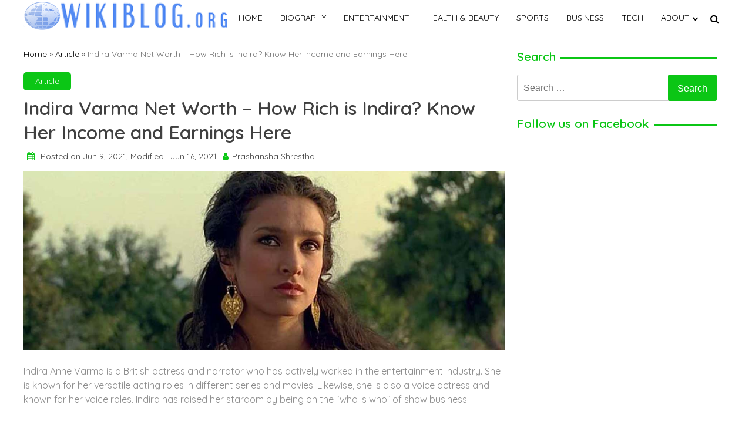

--- FILE ---
content_type: text/html; charset=UTF-8
request_url: https://wikiblog.org/indira-varma-net-worth-how-rich-is-indira-know-her-income-and-earnings-here/
body_size: 14783
content:
<!doctype html><html lang="en-US"><head><meta charset="UTF-8"><script>if(navigator.userAgent.match(/MSIE|Internet Explorer/i)||navigator.userAgent.match(/Trident\/7\..*?rv:11/i)){var href=document.location.href;if(!href.match(/[?&]nowprocket/)){if(href.indexOf("?")==-1){if(href.indexOf("#")==-1){document.location.href=href+"?nowprocket=1"}else{document.location.href=href.replace("#","?nowprocket=1#")}}else{if(href.indexOf("#")==-1){document.location.href=href+"&nowprocket=1"}else{document.location.href=href.replace("#","&nowprocket=1#")}}}}</script><script>class RocketLazyLoadScripts{constructor(e){this.triggerEvents=e,this.eventOptions={passive:!0},this.userEventListener=this.triggerListener.bind(this),this.delayedScripts={normal:[],async:[],defer:[]},this.allJQueries=[]}_addUserInteractionListener(e){this.triggerEvents.forEach((t=>window.addEventListener(t,e.userEventListener,e.eventOptions)))}_removeUserInteractionListener(e){this.triggerEvents.forEach((t=>window.removeEventListener(t,e.userEventListener,e.eventOptions)))}triggerListener(){this._removeUserInteractionListener(this),"loading"===document.readyState?document.addEventListener("DOMContentLoaded",this._loadEverythingNow.bind(this)):this._loadEverythingNow()}async _loadEverythingNow(){this._delayEventListeners(),this._delayJQueryReady(this),this._handleDocumentWrite(),this._registerAllDelayedScripts(),this._preloadAllScripts(),await this._loadScriptsFromList(this.delayedScripts.normal),await this._loadScriptsFromList(this.delayedScripts.defer),await this._loadScriptsFromList(this.delayedScripts.async),await this._triggerDOMContentLoaded(),await this._triggerWindowLoad(),window.dispatchEvent(new Event("rocket-allScriptsLoaded"))}_registerAllDelayedScripts(){document.querySelectorAll("script[type=rocketlazyloadscript]").forEach((e=>{e.hasAttribute("src")?e.hasAttribute("async")&&!1!==e.async?this.delayedScripts.async.push(e):e.hasAttribute("defer")&&!1!==e.defer||"module"===e.getAttribute("data-rocket-type")?this.delayedScripts.defer.push(e):this.delayedScripts.normal.push(e):this.delayedScripts.normal.push(e)}))}async _transformScript(e){return await this._requestAnimFrame(),new Promise((t=>{const n=document.createElement("script");let r;[...e.attributes].forEach((e=>{let t=e.nodeName;"type"!==t&&("data-rocket-type"===t&&(t="type",r=e.nodeValue),n.setAttribute(t,e.nodeValue))})),e.hasAttribute("src")?(n.addEventListener("load",t),n.addEventListener("error",t)):(n.text=e.text,t()),e.parentNode.replaceChild(n,e)}))}async _loadScriptsFromList(e){const t=e.shift();return t?(await this._transformScript(t),this._loadScriptsFromList(e)):Promise.resolve()}_preloadAllScripts(){var e=document.createDocumentFragment();[...this.delayedScripts.normal,...this.delayedScripts.defer,...this.delayedScripts.async].forEach((t=>{const n=t.getAttribute("src");if(n){const t=document.createElement("link");t.href=n,t.rel="preload",t.as="script",e.appendChild(t)}})),document.head.appendChild(e)}_delayEventListeners(){let e={};function t(t,n){!function(t){function n(n){return e[t].eventsToRewrite.indexOf(n)>=0?"rocket-"+n:n}e[t]||(e[t]={originalFunctions:{add:t.addEventListener,remove:t.removeEventListener},eventsToRewrite:[]},t.addEventListener=function(){arguments[0]=n(arguments[0]),e[t].originalFunctions.add.apply(t,arguments)},t.removeEventListener=function(){arguments[0]=n(arguments[0]),e[t].originalFunctions.remove.apply(t,arguments)})}(t),e[t].eventsToRewrite.push(n)}function n(e,t){let n=e[t];Object.defineProperty(e,t,{get:()=>n||function(){},set(r){e["rocket"+t]=n=r}})}t(document,"DOMContentLoaded"),t(window,"DOMContentLoaded"),t(window,"load"),t(window,"pageshow"),t(document,"readystatechange"),n(document,"onreadystatechange"),n(window,"onload"),n(window,"onpageshow")}_delayJQueryReady(e){let t=window.jQuery;Object.defineProperty(window,"jQuery",{get:()=>t,set(n){if(n&&n.fn&&!e.allJQueries.includes(n)){n.fn.ready=n.fn.init.prototype.ready=function(t){e.domReadyFired?t.bind(document)(n):document.addEventListener("rocket-DOMContentLoaded",(()=>t.bind(document)(n)))};const t=n.fn.on;n.fn.on=n.fn.init.prototype.on=function(){if(this[0]===window){function e(e){return e.split(" ").map((e=>"load"===e||0===e.indexOf("load.")?"rocket-jquery-load":e)).join(" ")}"string"==typeof arguments[0]||arguments[0]instanceof String?arguments[0]=e(arguments[0]):"object"==typeof arguments[0]&&Object.keys(arguments[0]).forEach((t=>{delete Object.assign(arguments[0],{[e(t)]:arguments[0][t]})[t]}))}return t.apply(this,arguments),this},e.allJQueries.push(n)}t=n}})}async _triggerDOMContentLoaded(){this.domReadyFired=!0,await this._requestAnimFrame(),document.dispatchEvent(new Event("rocket-DOMContentLoaded")),await this._requestAnimFrame(),window.dispatchEvent(new Event("rocket-DOMContentLoaded")),await this._requestAnimFrame(),document.dispatchEvent(new Event("rocket-readystatechange")),await this._requestAnimFrame(),document.rocketonreadystatechange&&document.rocketonreadystatechange()}async _triggerWindowLoad(){await this._requestAnimFrame(),window.dispatchEvent(new Event("rocket-load")),await this._requestAnimFrame(),window.rocketonload&&window.rocketonload(),await this._requestAnimFrame(),this.allJQueries.forEach((e=>e(window).trigger("rocket-jquery-load"))),window.dispatchEvent(new Event("rocket-pageshow")),await this._requestAnimFrame(),window.rocketonpageshow&&window.rocketonpageshow()}_handleDocumentWrite(){const e=new Map;document.write=document.writeln=function(t){const n=document.currentScript,r=document.createRange(),i=n.parentElement;let o=e.get(n);void 0===o&&(o=n.nextSibling,e.set(n,o));const a=document.createDocumentFragment();r.setStart(a,0),a.appendChild(r.createContextualFragment(t)),i.insertBefore(a,o)}}async _requestAnimFrame(){return new Promise((e=>requestAnimationFrame(e)))}static run(){const e=new RocketLazyLoadScripts(["keydown","mousemove","touchmove","touchstart","touchend","wheel"]);e._addUserInteractionListener(e)}}RocketLazyLoadScripts.run();</script> <meta name="viewport" content="width=device-width, initial-scale=1"><link rel="profile" href="https://gmpg.org/xfn/11"><meta name="google-site-verification" content="p8zeAzEAblPoUzIC5Ym3AGKLDcgcv7u4DVAGLTH5U6o" /><meta name='robots' content='index, follow, max-image-preview:large, max-snippet:-1, max-video-preview:-1' /><style>img:is([sizes="auto" i], [sizes^="auto," i]) { contain-intrinsic-size: 3000px 1500px }</style><title>Indira Varma Net Worth | Earning, Income, Salary from her acting career</title><link rel="preload" as="style" href="https://fonts.googleapis.com/css2?family=Quicksand%3Awght%40400%3B600%3B700&#038;ver=b138ffba10dbf248141787c16ec2cfe9&#038;display=swap" /><link rel="stylesheet" href="https://fonts.googleapis.com/css2?family=Quicksand%3Awght%40400%3B600%3B700&#038;ver=b138ffba10dbf248141787c16ec2cfe9&#038;display=swap" media="print" onload="this.media='all'" /><noscript><link rel="stylesheet" href="https://fonts.googleapis.com/css2?family=Quicksand%3Awght%40400%3B600%3B700&#038;ver=b138ffba10dbf248141787c16ec2cfe9&#038;display=swap" /></noscript><meta name="description" content="A popular British actress known for her renowned role in the 1996 film &#039;Kama Sutra: A Tale of Love.&#039; Learn more about Indira Varma Net Worth." /><link rel="canonical" href="https://wikiblog.org/indira-varma-net-worth-how-rich-is-indira-know-her-income-and-earnings-here/" /><meta property="og:locale" content="en_US" /><meta property="og:type" content="article" /><meta property="og:title" content="Indira Varma Net Worth | Earning, Income, Salary from her acting career" /><meta property="og:description" content="A popular British actress known for her renowned role in the 1996 film &#039;Kama Sutra: A Tale of Love.&#039; Learn more about Indira Varma Net Worth." /><meta property="og:url" content="https://wikiblog.org/indira-varma-net-worth-how-rich-is-indira-know-her-income-and-earnings-here/" /><meta property="og:site_name" content="WikiBlog" /><meta property="article:publisher" content="https://www.facebook.com/wikiblog.org" /><meta property="article:published_time" content="2021-06-09T07:01:58+00:00" /><meta property="article:modified_time" content="2021-06-16T10:18:52+00:00" /><meta property="og:image" content="https://wikiblog.org/wp-content/uploads/2021/06/Indira-Varma-fe.jpg" /><meta property="og:image:width" content="1349" /><meta property="og:image:height" content="500" /><meta property="og:image:type" content="image/jpeg" /><meta name="author" content="Prashansha Shrestha" /><meta name="twitter:card" content="summary_large_image" /><meta name="twitter:label1" content="Written by" /><meta name="twitter:data1" content="Prashansha Shrestha" /><meta name="twitter:label2" content="Est. reading time" /><meta name="twitter:data2" content="3 minutes" /> <script type="application/ld+json" class="yoast-schema-graph">{"@context":"https://schema.org","@graph":[{"@type":"Article","@id":"https://wikiblog.org/indira-varma-net-worth-how-rich-is-indira-know-her-income-and-earnings-here/#article","isPartOf":{"@id":"https://wikiblog.org/indira-varma-net-worth-how-rich-is-indira-know-her-income-and-earnings-here/"},"author":{"name":"Prashansha Shrestha","@id":"https://wikiblog.org/#/schema/person/3086dd97543d5166fbc15e4c33bac6ea"},"headline":"Indira Varma Net Worth &#8211; How Rich is Indira? Know Her Income and Earnings Here","datePublished":"2021-06-09T07:01:58+00:00","dateModified":"2021-06-16T10:18:52+00:00","mainEntityOfPage":{"@id":"https://wikiblog.org/indira-varma-net-worth-how-rich-is-indira-know-her-income-and-earnings-here/"},"wordCount":435,"commentCount":0,"publisher":{"@id":"https://wikiblog.org/#organization"},"image":{"@id":"https://wikiblog.org/indira-varma-net-worth-how-rich-is-indira-know-her-income-and-earnings-here/#primaryimage"},"thumbnailUrl":"https://wikiblog.org/wp-content/uploads/2021/06/Indira-Varma-fe.jpg","keywords":["Indira Varma"],"articleSection":["Article"],"inLanguage":"en-US","potentialAction":[{"@type":"CommentAction","name":"Comment","target":["https://wikiblog.org/indira-varma-net-worth-how-rich-is-indira-know-her-income-and-earnings-here/#respond"]}]},{"@type":"WebPage","@id":"https://wikiblog.org/indira-varma-net-worth-how-rich-is-indira-know-her-income-and-earnings-here/","url":"https://wikiblog.org/indira-varma-net-worth-how-rich-is-indira-know-her-income-and-earnings-here/","name":"Indira Varma Net Worth | Earning, Income, Salary from her acting career","isPartOf":{"@id":"https://wikiblog.org/#website"},"primaryImageOfPage":{"@id":"https://wikiblog.org/indira-varma-net-worth-how-rich-is-indira-know-her-income-and-earnings-here/#primaryimage"},"image":{"@id":"https://wikiblog.org/indira-varma-net-worth-how-rich-is-indira-know-her-income-and-earnings-here/#primaryimage"},"thumbnailUrl":"https://wikiblog.org/wp-content/uploads/2021/06/Indira-Varma-fe.jpg","datePublished":"2021-06-09T07:01:58+00:00","dateModified":"2021-06-16T10:18:52+00:00","description":"A popular British actress known for her renowned role in the 1996 film 'Kama Sutra: A Tale of Love.' Learn more about Indira Varma Net Worth.","breadcrumb":{"@id":"https://wikiblog.org/indira-varma-net-worth-how-rich-is-indira-know-her-income-and-earnings-here/#breadcrumb"},"inLanguage":"en-US","potentialAction":[{"@type":"ReadAction","target":["https://wikiblog.org/indira-varma-net-worth-how-rich-is-indira-know-her-income-and-earnings-here/"]}]},{"@type":"ImageObject","inLanguage":"en-US","@id":"https://wikiblog.org/indira-varma-net-worth-how-rich-is-indira-know-her-income-and-earnings-here/#primaryimage","url":"https://wikiblog.org/wp-content/uploads/2021/06/Indira-Varma-fe.jpg","contentUrl":"https://wikiblog.org/wp-content/uploads/2021/06/Indira-Varma-fe.jpg","width":1349,"height":500,"caption":"Image Source: theweek.in"},{"@type":"BreadcrumbList","@id":"https://wikiblog.org/indira-varma-net-worth-how-rich-is-indira-know-her-income-and-earnings-here/#breadcrumb","itemListElement":[{"@type":"ListItem","position":1,"name":"Home","item":"https://wikiblog.org/"},{"@type":"ListItem","position":2,"name":"Indira Varma Net Worth &#8211; How Rich is Indira? Know Her Income and Earnings Here"}]},{"@type":"WebSite","@id":"https://wikiblog.org/#website","url":"https://wikiblog.org/","name":"WikiBlog","description":"Celebrity biography, news and gossip","publisher":{"@id":"https://wikiblog.org/#organization"},"potentialAction":[{"@type":"SearchAction","target":{"@type":"EntryPoint","urlTemplate":"https://wikiblog.org/?s={search_term_string}"},"query-input":{"@type":"PropertyValueSpecification","valueRequired":true,"valueName":"search_term_string"}}],"inLanguage":"en-US"},{"@type":"Organization","@id":"https://wikiblog.org/#organization","name":"WikiBlof","url":"https://wikiblog.org/","logo":{"@type":"ImageObject","inLanguage":"en-US","@id":"https://wikiblog.org/#/schema/logo/image/","url":"https://wikiblog.org/wp-content/uploads/2020/01/logo.png","contentUrl":"https://wikiblog.org/wp-content/uploads/2020/01/logo.png","width":192,"height":192,"caption":"WikiBlof"},"image":{"@id":"https://wikiblog.org/#/schema/logo/image/"},"sameAs":["https://www.facebook.com/wikiblog.org"]},{"@type":"Person","@id":"https://wikiblog.org/#/schema/person/3086dd97543d5166fbc15e4c33bac6ea","name":"Prashansha Shrestha","image":{"@type":"ImageObject","inLanguage":"en-US","@id":"https://wikiblog.org/#/schema/person/image/","url":"https://secure.gravatar.com/avatar/d23dbd7b66b012e7ad641c8ea1f074f5?s=96&d=mm&r=g","contentUrl":"https://secure.gravatar.com/avatar/d23dbd7b66b012e7ad641c8ea1f074f5?s=96&d=mm&r=g","caption":"Prashansha Shrestha"},"url":"https://wikiblog.org/author/prashansha/"}]}</script> <link rel='dns-prefetch' href='//static.addtoany.com' /><link rel='dns-prefetch' href='//fonts.googleapis.com' /><link href='https://fonts.gstatic.com' crossorigin rel='preconnect' /><style id='wp-emoji-styles-inline-css'>img.wp-smiley, img.emoji {
		display: inline !important;
		border: none !important;
		box-shadow: none !important;
		height: 1em !important;
		width: 1em !important;
		margin: 0 0.07em !important;
		vertical-align: -0.1em !important;
		background: none !important;
		padding: 0 !important;
	}</style><link rel='stylesheet' id='wp-block-library-css' href='https://wikiblog.org/wp-includes/css/dist/block-library/style.min.css?ver=b138ffba10dbf248141787c16ec2cfe9' media='all' /><style id='classic-theme-styles-inline-css'>/*! This file is auto-generated */
.wp-block-button__link{color:#fff;background-color:#32373c;border-radius:9999px;box-shadow:none;text-decoration:none;padding:calc(.667em + 2px) calc(1.333em + 2px);font-size:1.125em}.wp-block-file__button{background:#32373c;color:#fff;text-decoration:none}</style><style id='global-styles-inline-css'>:root{--wp--preset--aspect-ratio--square: 1;--wp--preset--aspect-ratio--4-3: 4/3;--wp--preset--aspect-ratio--3-4: 3/4;--wp--preset--aspect-ratio--3-2: 3/2;--wp--preset--aspect-ratio--2-3: 2/3;--wp--preset--aspect-ratio--16-9: 16/9;--wp--preset--aspect-ratio--9-16: 9/16;--wp--preset--color--black: #000000;--wp--preset--color--cyan-bluish-gray: #abb8c3;--wp--preset--color--white: #ffffff;--wp--preset--color--pale-pink: #f78da7;--wp--preset--color--vivid-red: #cf2e2e;--wp--preset--color--luminous-vivid-orange: #ff6900;--wp--preset--color--luminous-vivid-amber: #fcb900;--wp--preset--color--light-green-cyan: #7bdcb5;--wp--preset--color--vivid-green-cyan: #00d084;--wp--preset--color--pale-cyan-blue: #8ed1fc;--wp--preset--color--vivid-cyan-blue: #0693e3;--wp--preset--color--vivid-purple: #9b51e0;--wp--preset--gradient--vivid-cyan-blue-to-vivid-purple: linear-gradient(135deg,rgba(6,147,227,1) 0%,rgb(155,81,224) 100%);--wp--preset--gradient--light-green-cyan-to-vivid-green-cyan: linear-gradient(135deg,rgb(122,220,180) 0%,rgb(0,208,130) 100%);--wp--preset--gradient--luminous-vivid-amber-to-luminous-vivid-orange: linear-gradient(135deg,rgba(252,185,0,1) 0%,rgba(255,105,0,1) 100%);--wp--preset--gradient--luminous-vivid-orange-to-vivid-red: linear-gradient(135deg,rgba(255,105,0,1) 0%,rgb(207,46,46) 100%);--wp--preset--gradient--very-light-gray-to-cyan-bluish-gray: linear-gradient(135deg,rgb(238,238,238) 0%,rgb(169,184,195) 100%);--wp--preset--gradient--cool-to-warm-spectrum: linear-gradient(135deg,rgb(74,234,220) 0%,rgb(151,120,209) 20%,rgb(207,42,186) 40%,rgb(238,44,130) 60%,rgb(251,105,98) 80%,rgb(254,248,76) 100%);--wp--preset--gradient--blush-light-purple: linear-gradient(135deg,rgb(255,206,236) 0%,rgb(152,150,240) 100%);--wp--preset--gradient--blush-bordeaux: linear-gradient(135deg,rgb(254,205,165) 0%,rgb(254,45,45) 50%,rgb(107,0,62) 100%);--wp--preset--gradient--luminous-dusk: linear-gradient(135deg,rgb(255,203,112) 0%,rgb(199,81,192) 50%,rgb(65,88,208) 100%);--wp--preset--gradient--pale-ocean: linear-gradient(135deg,rgb(255,245,203) 0%,rgb(182,227,212) 50%,rgb(51,167,181) 100%);--wp--preset--gradient--electric-grass: linear-gradient(135deg,rgb(202,248,128) 0%,rgb(113,206,126) 100%);--wp--preset--gradient--midnight: linear-gradient(135deg,rgb(2,3,129) 0%,rgb(40,116,252) 100%);--wp--preset--font-size--small: 13px;--wp--preset--font-size--medium: 20px;--wp--preset--font-size--large: 36px;--wp--preset--font-size--x-large: 42px;--wp--preset--spacing--20: 0.44rem;--wp--preset--spacing--30: 0.67rem;--wp--preset--spacing--40: 1rem;--wp--preset--spacing--50: 1.5rem;--wp--preset--spacing--60: 2.25rem;--wp--preset--spacing--70: 3.38rem;--wp--preset--spacing--80: 5.06rem;--wp--preset--shadow--natural: 6px 6px 9px rgba(0, 0, 0, 0.2);--wp--preset--shadow--deep: 12px 12px 50px rgba(0, 0, 0, 0.4);--wp--preset--shadow--sharp: 6px 6px 0px rgba(0, 0, 0, 0.2);--wp--preset--shadow--outlined: 6px 6px 0px -3px rgba(255, 255, 255, 1), 6px 6px rgba(0, 0, 0, 1);--wp--preset--shadow--crisp: 6px 6px 0px rgba(0, 0, 0, 1);}:where(.is-layout-flex){gap: 0.5em;}:where(.is-layout-grid){gap: 0.5em;}body .is-layout-flex{display: flex;}.is-layout-flex{flex-wrap: wrap;align-items: center;}.is-layout-flex > :is(*, div){margin: 0;}body .is-layout-grid{display: grid;}.is-layout-grid > :is(*, div){margin: 0;}:where(.wp-block-columns.is-layout-flex){gap: 2em;}:where(.wp-block-columns.is-layout-grid){gap: 2em;}:where(.wp-block-post-template.is-layout-flex){gap: 1.25em;}:where(.wp-block-post-template.is-layout-grid){gap: 1.25em;}.has-black-color{color: var(--wp--preset--color--black) !important;}.has-cyan-bluish-gray-color{color: var(--wp--preset--color--cyan-bluish-gray) !important;}.has-white-color{color: var(--wp--preset--color--white) !important;}.has-pale-pink-color{color: var(--wp--preset--color--pale-pink) !important;}.has-vivid-red-color{color: var(--wp--preset--color--vivid-red) !important;}.has-luminous-vivid-orange-color{color: var(--wp--preset--color--luminous-vivid-orange) !important;}.has-luminous-vivid-amber-color{color: var(--wp--preset--color--luminous-vivid-amber) !important;}.has-light-green-cyan-color{color: var(--wp--preset--color--light-green-cyan) !important;}.has-vivid-green-cyan-color{color: var(--wp--preset--color--vivid-green-cyan) !important;}.has-pale-cyan-blue-color{color: var(--wp--preset--color--pale-cyan-blue) !important;}.has-vivid-cyan-blue-color{color: var(--wp--preset--color--vivid-cyan-blue) !important;}.has-vivid-purple-color{color: var(--wp--preset--color--vivid-purple) !important;}.has-black-background-color{background-color: var(--wp--preset--color--black) !important;}.has-cyan-bluish-gray-background-color{background-color: var(--wp--preset--color--cyan-bluish-gray) !important;}.has-white-background-color{background-color: var(--wp--preset--color--white) !important;}.has-pale-pink-background-color{background-color: var(--wp--preset--color--pale-pink) !important;}.has-vivid-red-background-color{background-color: var(--wp--preset--color--vivid-red) !important;}.has-luminous-vivid-orange-background-color{background-color: var(--wp--preset--color--luminous-vivid-orange) !important;}.has-luminous-vivid-amber-background-color{background-color: var(--wp--preset--color--luminous-vivid-amber) !important;}.has-light-green-cyan-background-color{background-color: var(--wp--preset--color--light-green-cyan) !important;}.has-vivid-green-cyan-background-color{background-color: var(--wp--preset--color--vivid-green-cyan) !important;}.has-pale-cyan-blue-background-color{background-color: var(--wp--preset--color--pale-cyan-blue) !important;}.has-vivid-cyan-blue-background-color{background-color: var(--wp--preset--color--vivid-cyan-blue) !important;}.has-vivid-purple-background-color{background-color: var(--wp--preset--color--vivid-purple) !important;}.has-black-border-color{border-color: var(--wp--preset--color--black) !important;}.has-cyan-bluish-gray-border-color{border-color: var(--wp--preset--color--cyan-bluish-gray) !important;}.has-white-border-color{border-color: var(--wp--preset--color--white) !important;}.has-pale-pink-border-color{border-color: var(--wp--preset--color--pale-pink) !important;}.has-vivid-red-border-color{border-color: var(--wp--preset--color--vivid-red) !important;}.has-luminous-vivid-orange-border-color{border-color: var(--wp--preset--color--luminous-vivid-orange) !important;}.has-luminous-vivid-amber-border-color{border-color: var(--wp--preset--color--luminous-vivid-amber) !important;}.has-light-green-cyan-border-color{border-color: var(--wp--preset--color--light-green-cyan) !important;}.has-vivid-green-cyan-border-color{border-color: var(--wp--preset--color--vivid-green-cyan) !important;}.has-pale-cyan-blue-border-color{border-color: var(--wp--preset--color--pale-cyan-blue) !important;}.has-vivid-cyan-blue-border-color{border-color: var(--wp--preset--color--vivid-cyan-blue) !important;}.has-vivid-purple-border-color{border-color: var(--wp--preset--color--vivid-purple) !important;}.has-vivid-cyan-blue-to-vivid-purple-gradient-background{background: var(--wp--preset--gradient--vivid-cyan-blue-to-vivid-purple) !important;}.has-light-green-cyan-to-vivid-green-cyan-gradient-background{background: var(--wp--preset--gradient--light-green-cyan-to-vivid-green-cyan) !important;}.has-luminous-vivid-amber-to-luminous-vivid-orange-gradient-background{background: var(--wp--preset--gradient--luminous-vivid-amber-to-luminous-vivid-orange) !important;}.has-luminous-vivid-orange-to-vivid-red-gradient-background{background: var(--wp--preset--gradient--luminous-vivid-orange-to-vivid-red) !important;}.has-very-light-gray-to-cyan-bluish-gray-gradient-background{background: var(--wp--preset--gradient--very-light-gray-to-cyan-bluish-gray) !important;}.has-cool-to-warm-spectrum-gradient-background{background: var(--wp--preset--gradient--cool-to-warm-spectrum) !important;}.has-blush-light-purple-gradient-background{background: var(--wp--preset--gradient--blush-light-purple) !important;}.has-blush-bordeaux-gradient-background{background: var(--wp--preset--gradient--blush-bordeaux) !important;}.has-luminous-dusk-gradient-background{background: var(--wp--preset--gradient--luminous-dusk) !important;}.has-pale-ocean-gradient-background{background: var(--wp--preset--gradient--pale-ocean) !important;}.has-electric-grass-gradient-background{background: var(--wp--preset--gradient--electric-grass) !important;}.has-midnight-gradient-background{background: var(--wp--preset--gradient--midnight) !important;}.has-small-font-size{font-size: var(--wp--preset--font-size--small) !important;}.has-medium-font-size{font-size: var(--wp--preset--font-size--medium) !important;}.has-large-font-size{font-size: var(--wp--preset--font-size--large) !important;}.has-x-large-font-size{font-size: var(--wp--preset--font-size--x-large) !important;}
:where(.wp-block-post-template.is-layout-flex){gap: 1.25em;}:where(.wp-block-post-template.is-layout-grid){gap: 1.25em;}
:where(.wp-block-columns.is-layout-flex){gap: 2em;}:where(.wp-block-columns.is-layout-grid){gap: 2em;}
:root :where(.wp-block-pullquote){font-size: 1.5em;line-height: 1.6;}</style><link rel='stylesheet' id='ez-toc-css' href='https://wikiblog.org/wp-content/plugins/easy-table-of-contents/assets/css/screen.min.css?ver=2.0.73' media='all' /><style id='ez-toc-inline-css'>div#ez-toc-container .ez-toc-title {font-size: 120%;}div#ez-toc-container .ez-toc-title {font-weight: 500;}div#ez-toc-container ul li {font-size: 95%;}div#ez-toc-container ul li {font-weight: 500;}div#ez-toc-container nav ul ul li {font-size: 90%;}div#ez-toc-container {width: 100%;}
.ez-toc-container-direction {direction: ltr;}.ez-toc-counter ul{counter-reset: item ;}.ez-toc-counter nav ul li a::before {content: counters(item, '.', decimal) '. ';display: inline-block;counter-increment: item;flex-grow: 0;flex-shrink: 0;margin-right: .2em; float: left; }.ez-toc-widget-direction {direction: ltr;}.ez-toc-widget-container ul{counter-reset: item ;}.ez-toc-widget-container nav ul li a::before {content: counters(item, '.', decimal) '. ';display: inline-block;counter-increment: item;flex-grow: 0;flex-shrink: 0;margin-right: .2em; float: left; }</style><link rel='stylesheet' id='monal-style-css' href='https://wikiblog.org/wp-content/cache/autoptimize/autoptimize_single_86c34afe0ca4568d4da6e9be9da1c109.php?ver=1.0.4' media='all' /><link rel='stylesheet' id='monal-style-custom-css' href='https://wikiblog.org/wp-content/cache/autoptimize/autoptimize_single_85df3d3bd6c2ba1e5d75299166a2b121.php?ver=b138ffba10dbf248141787c16ec2cfe9' media='all' /><link rel='stylesheet' id='monal-fontawesome-icons-css' href='https://wikiblog.org/wp-content/themes/monal/css/font-awesome/css/font-awesome.min.css?ver=b138ffba10dbf248141787c16ec2cfe9' media='all' /><link rel='stylesheet' id='tablepress-default-css' href='https://wikiblog.org/wp-content/tablepress-combined.min.css?ver=19' media='all' /><link rel='stylesheet' id='addtoany-css' href='https://wikiblog.org/wp-content/plugins/add-to-any/addtoany.min.css?ver=1.16' media='all' /> <script type="rocketlazyloadscript" id="addtoany-core-js-before">window.a2a_config=window.a2a_config||{};a2a_config.callbacks=[];a2a_config.overlays=[];a2a_config.templates={};</script> <script type="rocketlazyloadscript" defer src="https://static.addtoany.com/menu/page.js" id="addtoany-core-js"></script> <script type="rocketlazyloadscript" src="https://wikiblog.org/wp-includes/js/jquery/jquery.min.js?ver=3.7.1" id="jquery-core-js"></script> <script type="rocketlazyloadscript" src="https://wikiblog.org/wp-includes/js/jquery/jquery-migrate.min.js?ver=3.4.1" id="jquery-migrate-js" defer></script> <script type="rocketlazyloadscript" defer src="https://wikiblog.org/wp-content/plugins/add-to-any/addtoany.min.js?ver=1.1" id="addtoany-jquery-js"></script> <script type="rocketlazyloadscript" src="https://wikiblog.org/wp-content/themes/monal/js/glide.min.js?ver=b138ffba10dbf248141787c16ec2cfe9" id="monal-glide-js-js" defer></script> <link rel="https://api.w.org/" href="https://wikiblog.org/wp-json/" /><link rel="alternate" title="JSON" type="application/json" href="https://wikiblog.org/wp-json/wp/v2/posts/29468" /><link rel="EditURI" type="application/rsd+xml" title="RSD" href="https://wikiblog.org/xmlrpc.php?rsd" /><link rel='shortlink' href='https://wikiblog.org/?p=29468' /><link rel="alternate" title="oEmbed (JSON)" type="application/json+oembed" href="https://wikiblog.org/wp-json/oembed/1.0/embed?url=https%3A%2F%2Fwikiblog.org%2Findira-varma-net-worth-how-rich-is-indira-know-her-income-and-earnings-here%2F" /><link rel="alternate" title="oEmbed (XML)" type="text/xml+oembed" href="https://wikiblog.org/wp-json/oembed/1.0/embed?url=https%3A%2F%2Fwikiblog.org%2Findira-varma-net-worth-how-rich-is-indira-know-her-income-and-earnings-here%2F&#038;format=xml" /><link rel="pingback" href="https://wikiblog.org/xmlrpc.php"><style>.search-right .entry-meta a:hover,
a:hover {
    color: #0bc615;
}

a:visited :hover {
    color: #0bc615;
}

a:hover,
a:visited:hover {
    color: #0bc615;
}


.navwhite,
.nav-menu {
    background: #ffffff !important;
}

.page_item_has_children::after,
.menu-item-has-children::after {
    color: #000000 !important;
}

.main-navigation a,
.site-title,
.site-description,
.menu-toggle,
.bot-nav .bot-search i,
.site-title a {
    color: #000000;
}

.line {
    stroke: #000000;
}



.bars {
    color: #000000 !important;
}


.posted-on::before,
.tags-links::before,
.by-line::before,
.cat-links::before,
.main-navigation a:hover {
    color: #0bc615;
}

.menu-container {
    background: #ffffff !important;
}

.home-bt {
    background: #0bc615 !important;
}

.main-navigation ul ul li {
    background: #f3f3f3;
    color: #000000;
}

.main-navigation ul ul li a {
    color: #000000;
}


.posted-on::before,
.tags-links::before,
.byline::before,
.cat-links::before {
    color: #0bc615 !important;
}

.site-footer {
    background: #484848 !important;
}

.copyright {
    background: #000000 !important;
}

.widget-title span,
body {
    background: #ffffff !important;
}

.search-submit,
.form-submit .submit {
    background: #0bc615 !important;
}

.navwhite .bot-nav .menu-class ul li a {
    color: #000000 !important;
}

.navwhite .bot-nav .bot-search i {
    color: #000000 !important;
}

.heading h2::before,
.heading h2::after {
    background: #0bc615 !important;
}

.monal-load-more,
.page-nav .page-numbers {
    background: #0bc615 !important;
    color: #ffffff !important;
}

.prime-color {
    background: #0bc615 !important;
    border-color: #0bc615 !important;
}

.widget-title,
.entry-meta i {
    color: #0bc615 !important;
}


.widget ul li a:hover {
    color: #0bc615 !important;
}

.prime-color-ba::before,
.prime-color-ba::after,
.widget-title::before {
    background: #0bc615 !important;
}

.prime-color-text {
    color: #0bc615 !important;
}

.prime-text {
    color: #ffffff !important;
}

.glamour-sideblog-newsletter .wpcf7-submit {

    background: #0bc615 !important;
    color: #ffffff !important;
}

.blog-main-category {
    background: #0bc615 !important;
    color: #ffffff !important;
}

/* Typography Options */

h1 {
    font-size: 32px;
}

h2 {
    font-size: 24px;
}

h3 {
    font-size: 20px;
}

h4 {
    font-size: 18px;
}

p {
    font-size: 16px;
}

.entry-meta,
.tags-links {
    font-size: 14px;
}</style><link rel="icon" href="https://wikiblog.org/wp-content/uploads/2020/01/cropped-logo-32x32.png" sizes="32x32" /><link rel="icon" href="https://wikiblog.org/wp-content/uploads/2020/01/cropped-logo-192x192.png" sizes="192x192" /><link rel="apple-touch-icon" href="https://wikiblog.org/wp-content/uploads/2020/01/cropped-logo-180x180.png" /><meta name="msapplication-TileImage" content="https://wikiblog.org/wp-content/uploads/2020/01/cropped-logo-270x270.png" />  <script type="rocketlazyloadscript">(function(w,d,s,l,i){w[l]=w[l]||[];w[l].push({'gtm.start':
new Date().getTime(),event:'gtm.js'});var f=d.getElementsByTagName(s)[0],
j=d.createElement(s),dl=l!='dataLayer'?'&l='+l:'';j.async=true;j.src=
'https://www.googletagmanager.com/gtm.js?id='+i+dl;f.parentNode.insertBefore(j,f);
})(window,document,'script','dataLayer','GTM-5CC9R4K');</script> </head><body class="post-template-default single single-post postid-29468 single-format-standard wp-custom-logo"> <noscript><iframe src="https://www.googletagmanager.com/ns.html?id=GTM-5CC9R4K"
height="0" width="0" style="display:none;visibility:hidden"></iframe></noscript><div id="page" class="site"> <a class="skip-link screen-reader-text" href="#primary">Skip to content</a><header id="masthead" class="site-header"><nav style="position: relative" id="site-navigation" class="main-navigation"><div class="abs navwhite"><div class="container"><div class="bot-nav"><div class="bot-logo"> <a href="https://wikiblog.org/" class="custom-logo-link" rel="home"><img width="346" height="48" src="https://wikiblog.org/wp-content/uploads/2021/06/logo.png" class="custom-logo" alt="WikiBlog" decoding="async" srcset="https://wikiblog.org/wp-content/uploads/2021/06/logo.png 346w, https://wikiblog.org/wp-content/uploads/2021/06/logo-300x42.png 300w" sizes="(max-width: 346px) 100vw, 346px" /></a><div class="site-title-wrapper"></div></div> <button class="menu-toggle" aria-controls="primary-menu" aria-expanded="false"
 onclick="monal_hamburger(this)" aria-label=" Main Menu" id="hamburger-menu"> <svg width="20" height="20" viewBox="0 0 100 100"> <path class="line line1"
 d="M 20,29.000046 H 80.000231 C 80.000231,29.000046 94.498839,28.817352 94.532987,66.711331 94.543142,77.980673 90.966081,81.670246 85.259173,81.668997 79.552261,81.667751 75.000211,74.999942 75.000211,74.999942 L 25.000021,25.000058" /> <path class="line line2" d="M 20,50 H 80" /> <path class="line line3"
 d="M 20,70.999954 H 80.000231 C 80.000231,70.999954 94.498839,71.182648 94.532987,33.288669 94.543142,22.019327 90.966081,18.329754 85.259173,18.331003 79.552261,18.332249 75.000211,25.000058 75.000211,25.000058 L 25.000021,74.999942" /> </svg> </button><div class="menu-container" tabindex="-1"> <button class="menu-close-btn opened" id="close-menu" onclick="menu_close()"><svg
 width="20" height="20" viewBox="0 0 100 100"> <path class="line line1"
 d="M 20,29.000046 H 80.000231 C 80.000231,29.000046 94.498839,28.817352 94.532987,66.711331 94.543142,77.980673 90.966081,81.670246 85.259173,81.668997 79.552261,81.667751 75.000211,74.999942 75.000211,74.999942 L 25.000021,25.000058"> </path> <path class=" line line2" d="M 20,50 H 80"></path> <path class="line line3"
 d="M 20,70.999954 H 80.000231 C 80.000231,70.999954 94.498839,71.182648 94.532987,33.288669 94.543142,22.019327 90.966081,18.329754 85.259173,18.331003 79.552261,18.332249 75.000211,25.000058 75.000211,25.000058 L 25.000021,74.999942"> </path> </svg> </button><div class="menu-primary-container"><ul id="primary-menu" class="menu"><li id="menu-item-22281" class="menu-item menu-item-type-custom menu-item-object-custom menu-item-home menu-item-22281"><a href="https://wikiblog.org/">Home</a></li><li id="menu-item-17" class="menu-item menu-item-type-taxonomy menu-item-object-category menu-item-17"><a href="https://wikiblog.org/category/biography/">Biography</a></li><li id="menu-item-18" class="menu-item menu-item-type-taxonomy menu-item-object-category menu-item-18"><a href="https://wikiblog.org/category/entertainment/">Entertainment</a></li><li id="menu-item-31496" class="menu-item menu-item-type-taxonomy menu-item-object-category menu-item-31496"><a href="https://wikiblog.org/category/health-beauty/">Health &amp; Beauty</a></li><li id="menu-item-20" class="menu-item menu-item-type-taxonomy menu-item-object-category menu-item-20"><a href="https://wikiblog.org/category/sports/">Sports</a></li><li id="menu-item-31499" class="menu-item menu-item-type-taxonomy menu-item-object-category menu-item-31499"><a href="https://wikiblog.org/category/business/">Business</a></li><li id="menu-item-31505" class="menu-item menu-item-type-taxonomy menu-item-object-category menu-item-31505"><a href="https://wikiblog.org/category/tech/">Tech</a></li><li id="menu-item-31482" class="menu-item menu-item-type-custom menu-item-object-custom menu-item-home menu-item-has-children menu-item-31482"><a href="https://wikiblog.org">ABOUT</a><ul class="sub-menu"><li id="menu-item-31483" class="menu-item menu-item-type-post_type menu-item-object-page menu-item-31483"><a href="https://wikiblog.org/about-us/">About Us</a></li><li id="menu-item-31484" class="menu-item menu-item-type-post_type menu-item-object-page menu-item-privacy-policy menu-item-31484"><a rel="privacy-policy" href="https://wikiblog.org/privacy-policy/">Privacy Policy</a></li><li id="menu-item-31485" class="menu-item menu-item-type-post_type menu-item-object-page menu-item-31485"><a href="https://wikiblog.org/submit-your-article/">Submit Your Article</a></li><li id="menu-item-2864" class="menu-item menu-item-type-post_type menu-item-object-page menu-item-2864"><a href="https://wikiblog.org/contact/">Contact</a></li></ul></li></ul></div></div> <button class="bot-search" id="search-open" onclick="monal_searchshow()"> <i class="fa fa-search"></i> </button><div class="search-glam" id="search-show" tabindex="-1"><div class="container"><div class="search-query"><form role="search" method="get" class="search-form"
 action="https://wikiblog.org"> <label> <span
 class="screen-reader-text">Search For: </span> <input type="search" id="search-input" class="search-field"
 placeholder="Search"
 value="" name="s"> </label></form> <button class="cross" onclick="monal_searchremove()"> <i class="fa fa-times"></i> </button></div></div></div></div></div></div></nav></header><main id="primary" class="site-main container"><div class='code-block code-block-4' style='margin: 8px 0; clear: both;'> <script type="rocketlazyloadscript" async src="https://pagead2.googlesyndication.com/pagead/js/adsbygoogle.js"></script>  <ins class="adsbygoogle"
 style="display:block"
 data-ad-client="ca-pub-7808901674522799"
 data-ad-slot="2050788973"
 data-ad-format="auto"
 data-full-width-responsive="true"></ins> <script type="rocketlazyloadscript">(adsbygoogle = window.adsbygoogle || []).push({});</script></div><article id="post-29468" class="post-29468 post type-post status-publish format-standard has-post-thumbnail hentry category-article tag-indira-varma"><div class="container"><div class="glamour-pagewrapper"><section class="blog-heading-1"><div class="glamour-blog-desection"><div class="container"><div class="custholder"><div class="cust-bio-left"><div class="blog-wrap"><div class="text-normal"><div class="breadcrumb"><a href="https://wikiblog.org">Home</a> » <a href="https://wikiblog.org/category/article/" rel="category tag">Article</a> » <span class="current-link">Indira Varma Net Worth &#8211; How Rich is Indira? Know Her Income and Earnings Here</span></div><div class="upper-blog-heading"> <a href="https://wikiblog.org/category/article/"><p class=" blog-main-category"> Article</p> </a><h1 class="blog-heading">Indira Varma Net Worth &#8211; How Rich is Indira? Know Her Income and Earnings Here</h1><div class="entry-meta"> <i class="fa fa-calendar"></i> Posted on Jun 9, 2021,                                                 Modified : Jun 16, 2021 <i class="fa fa-user"></i>Prashansha Shrestha</div></div></div><div class="blog-img"><img width="1349" height="500" src="https://wikiblog.org/wp-content/uploads/2021/06/Indira-Varma-fe.jpg" class="attachment-post-thumbnail size-post-thumbnail wp-post-image" alt="Indira Varma" decoding="async" fetchpriority="high" srcset="https://wikiblog.org/wp-content/uploads/2021/06/Indira-Varma-fe.jpg 1349w, https://wikiblog.org/wp-content/uploads/2021/06/Indira-Varma-fe-300x111.jpg 300w, https://wikiblog.org/wp-content/uploads/2021/06/Indira-Varma-fe-1024x380.jpg 1024w, https://wikiblog.org/wp-content/uploads/2021/06/Indira-Varma-fe-768x285.jpg 768w" sizes="(max-width: 1349px) 100vw, 1349px" /></div><div class=" blog-content-seperate side"><div class="main-content"><div class="glamour-blog-content"><div class='code-block code-block-6' style='margin: 8px 0; clear: both;'> <script type="rocketlazyloadscript" async src="https://pagead2.googlesyndication.com/pagead/js/adsbygoogle.js"></script>  <ins class="adsbygoogle"
 style="display:block"
 data-ad-client="ca-pub-7808901674522799"
 data-ad-slot="2050788973"
 data-ad-format="auto"
 data-full-width-responsive="true"></ins> <script type="rocketlazyloadscript">(adsbygoogle = window.adsbygoogle || []).push({});</script></div><p>Indira Anne Varma is a British actress and narrator who has actively worked in the entertainment industry. She is known for her versatile acting roles in different series and movies. Likewise, she is also a voice actress and known for her voice roles. Indira has raised her stardom by being on the “who is who” of show business.</p><p>This actress received fame from her debut film &#8216;Kama Sutra: A Tale of Love,&#8217; where she played the role of Maya. Eventually, she became prominent from her another act, the role of Ellaria Sand in the HBO TV series &#8216;Game of Thrones.&#8217; Likewise, she has also received accolades and nominations for her acting roles.</p><div class='code-block code-block-7' style='margin: 8px 0; clear: both;'> <script type="rocketlazyloadscript" async src="https://pagead2.googlesyndication.com/pagead/js/adsbygoogle.js"></script>  <ins class="adsbygoogle"
 style="display:block"
 data-ad-client="ca-pub-7808901674522799"
 data-ad-slot="2050788973"
 data-ad-format="auto"
 data-full-width-responsive="true"></ins> <script type="rocketlazyloadscript">(adsbygoogle = window.adsbygoogle || []).push({});</script></div><p>Furthermore, she has accumulated good wealth throughout her acting career. Indira has not only earned money but also received her audience&#8217;s love. Moreover, she has prominently worked in the industry since 1996. Let&#8217;s know more about Indira Varma net worth, income, and earnings.</p><figure id="attachment_29470" aria-describedby="caption-attachment-29470" style="width: 1000px" class="wp-caption aligncenter"><img decoding="async" class="size-full wp-image-29470" src="https://wikiblog.org/wp-content/uploads/2021/06/Indira-Varma-f.jpg" alt="Indira Varma" width="1000" height="888" srcset="https://wikiblog.org/wp-content/uploads/2021/06/Indira-Varma-f.jpg 1000w, https://wikiblog.org/wp-content/uploads/2021/06/Indira-Varma-f-300x266.jpg 300w, https://wikiblog.org/wp-content/uploads/2021/06/Indira-Varma-f-768x682.jpg 768w" sizes="(max-width: 1000px) 100vw, 1000px" /><figcaption id="caption-attachment-29470" class="wp-caption-text">Image Source: deadline.com</figcaption></figure><h2>Indira Varma Net Worth</h2><p>This actress&#8217;s earnings and income all come from her work in the entertainment industry. Her hard work and dedication towards acting always paid her well. Moreover, this actress has also already worked in the entertainment industry for more than thirty years.</p><div class='code-block code-block-7' style='margin: 8px 0; clear: both;'> <script type="rocketlazyloadscript" async src="https://pagead2.googlesyndication.com/pagead/js/adsbygoogle.js"></script>  <ins class="adsbygoogle"
 style="display:block"
 data-ad-client="ca-pub-7808901674522799"
 data-ad-slot="2050788973"
 data-ad-format="auto"
 data-full-width-responsive="true"></ins> <script type="rocketlazyloadscript">(adsbygoogle = window.adsbygoogle || []).push({});</script></div><p>Talking more, an average income of an actor in Hollywood is about $40,860. An actor starts his career from the very beginning and eventually grows up. Likewise, an actor also deals with his income and accordingly. As for the film fraternity industry, sometimes we can expect a huge amount of earing, and sometimes there can be little. It can always fluctuate.</p><figure id="attachment_29473" aria-describedby="caption-attachment-29473" style="width: 640px" class="wp-caption aligncenter"><img decoding="async" class="size-large wp-image-29473" src="https://wikiblog.org/wp-content/uploads/2021/06/Indira-Varma-718x1024.jpg" alt="Indira Varma" width="640" height="913" srcset="https://wikiblog.org/wp-content/uploads/2021/06/Indira-Varma-718x1024.jpg 718w, https://wikiblog.org/wp-content/uploads/2021/06/Indira-Varma-210x300.jpg 210w, https://wikiblog.org/wp-content/uploads/2021/06/Indira-Varma-768x1096.jpg 768w, https://wikiblog.org/wp-content/uploads/2021/06/Indira-Varma-1077x1536.jpg 1077w, https://wikiblog.org/wp-content/uploads/2021/06/Indira-Varma-1435x2048.jpg 1435w, https://wikiblog.org/wp-content/uploads/2021/06/Indira-Varma-scaled.jpg 1794w" sizes="(max-width: 640px) 100vw, 640px" /><figcaption id="caption-attachment-29473" class="wp-caption-text">Image Source: popsugar.com</figcaption></figure><p><a href="https://wikiblog.org/indira-varma/" target="_blank" rel="noopener">Indira Varma </a>has an estimated net worth of <strong>$5 million</strong> approximately in 2021. Furthermore, it is estimated that she earns $19,230.77 per week, $83,333.33 per month, and  $1,000,000 annually. Indira&#8217;s other source of income comes from different brand deals and endorsements. Overall, we can say that she is living a luxurious lifestyle.</p><div class='code-block code-block-7' style='margin: 8px 0; clear: both;'> <script type="rocketlazyloadscript" async src="https://pagead2.googlesyndication.com/pagead/js/adsbygoogle.js"></script>  <ins class="adsbygoogle"
 style="display:block"
 data-ad-client="ca-pub-7808901674522799"
 data-ad-slot="2050788973"
 data-ad-format="auto"
 data-full-width-responsive="true"></ins> <script type="rocketlazyloadscript">(adsbygoogle = window.adsbygoogle || []).push({});</script></div><h3>Varma&#8217;s Hit Movies</h3><p>Additionally, her various movies where she has worked grossed its actual budget and made a huge profit at the box office collection. For example, her debut film &#8216;<a href="https://www.barnesandnoble.com/w/dvd-kama-sutra-a-tale-of-love-indira-varma/3624760" target="_blank" rel="noopener">Kama Sutra: A Tale of Love</a>&#8216; has grossed a budget of $3 million, making $8.6 million. Likewise, her other film &#8216;Bride and Prejudice&#8217; has grossed a $7 million budget and has earned $24.7 million.</p><figure id="attachment_29472" aria-describedby="caption-attachment-29472" style="width: 450px" class="wp-caption aligncenter"><img loading="lazy" decoding="async" class="size-full wp-image-29472" src="https://wikiblog.org/wp-content/uploads/2021/06/Indira-Varma-husband.jpg" alt="Indira Varma" width="450" height="658" srcset="https://wikiblog.org/wp-content/uploads/2021/06/Indira-Varma-husband.jpg 450w, https://wikiblog.org/wp-content/uploads/2021/06/Indira-Varma-husband-205x300.jpg 205w" sizes="auto, (max-width: 450px) 100vw, 450px" /><figcaption id="caption-attachment-29472" class="wp-caption-text">Image Source: factceleb.com</figcaption></figure><blockquote><p><strong>For more updates and to get the latest news about your dearest celebrity, follow <a href="https://wikiblog.org/" target="_blank" rel="noopener" data-wpel-link="internal">wikiblog.org</a></strong></p></blockquote><div class="addtoany_share_save_container addtoany_content addtoany_content_bottom"><div class="a2a_kit a2a_kit_size_32 addtoany_list" data-a2a-url="https://wikiblog.org/indira-varma-net-worth-how-rich-is-indira-know-her-income-and-earnings-here/" data-a2a-title="Indira Varma Net Worth – How Rich is Indira? Know Her Income and Earnings Here"><a class="a2a_button_facebook" href="https://www.addtoany.com/add_to/facebook?linkurl=https%3A%2F%2Fwikiblog.org%2Findira-varma-net-worth-how-rich-is-indira-know-her-income-and-earnings-here%2F&amp;linkname=Indira%20Varma%20Net%20Worth%20%E2%80%93%20How%20Rich%20is%20Indira%3F%20Know%20Her%20Income%20and%20Earnings%20Here" title="Facebook" rel="nofollow noopener" target="_blank"></a><a class="a2a_button_mastodon" href="https://www.addtoany.com/add_to/mastodon?linkurl=https%3A%2F%2Fwikiblog.org%2Findira-varma-net-worth-how-rich-is-indira-know-her-income-and-earnings-here%2F&amp;linkname=Indira%20Varma%20Net%20Worth%20%E2%80%93%20How%20Rich%20is%20Indira%3F%20Know%20Her%20Income%20and%20Earnings%20Here" title="Mastodon" rel="nofollow noopener" target="_blank"></a><a class="a2a_button_email" href="https://www.addtoany.com/add_to/email?linkurl=https%3A%2F%2Fwikiblog.org%2Findira-varma-net-worth-how-rich-is-indira-know-her-income-and-earnings-here%2F&amp;linkname=Indira%20Varma%20Net%20Worth%20%E2%80%93%20How%20Rich%20is%20Indira%3F%20Know%20Her%20Income%20and%20Earnings%20Here" title="Email" rel="nofollow noopener" target="_blank"></a><a class="a2a_dd addtoany_share_save addtoany_share" href="https://www.addtoany.com/share"></a></div></div><div class='code-block code-block-5' style='margin: 8px 0; clear: both;'> <script type="rocketlazyloadscript" async src="https://pagead2.googlesyndication.com/pagead/js/adsbygoogle.js"></script>  <ins class="adsbygoogle"
 style="display:block"
 data-ad-client="ca-pub-7808901674522799"
 data-ad-slot="2050788973"
 data-ad-format="auto"
 data-full-width-responsive="true"></ins> <script type="rocketlazyloadscript">(adsbygoogle = window.adsbygoogle || []).push({});</script></div><div class="glamour-side-heading-blog"><h2 class="prime-color-text" style="display:block"> Tags</h2></div><ul class="glamour-tags-blog"><li><a href="https://wikiblog.org/tag/indira-varma/"> Indira Varma</a></li></div><nav class="navigation post-navigation" aria-label="Posts"><h2 class="screen-reader-text">Post navigation</h2><div class="nav-links"><div class="nav-previous"><a href="https://wikiblog.org/paige-turco-net-worth-whats-her-income-and-salary-in-2021/" rel="prev">Paige Turco Net Worth &#8211; What’s Her Income and Salary in 2021?</a></div><div class="nav-next"><a href="https://wikiblog.org/kang-daniel-net-worth-how-much-money-will-this-korean-singer-earn-know-here/" rel="next">Kang Daniel Net Worth &#8211; How Much Money Will this Korean Singer Earn? Know Here</a></div></div></nav></div></div><div class="side"><div id="comments" class="comments-area"><div id="respond" class="comment-respond"><h3 id="reply-title" class="comment-reply-title">Leave a Reply <small><a rel="nofollow" id="cancel-comment-reply-link" href="/indira-varma-net-worth-how-rich-is-indira-know-her-income-and-earnings-here/#respond" style="display:none;">Cancel reply</a></small></h3><form action="https://wikiblog.org/wp-comments-post.php" method="post" id="commentform" class="comment-form" novalidate><p class="comment-notes"><span id="email-notes">Your email address will not be published.</span> <span class="required-field-message">Required fields are marked <span class="required">*</span></span></p><p class="comment-form-comment"><label for="comment">Comment <span class="required">*</span></label><textarea id="comment" name="comment" cols="45" rows="8" maxlength="65525" required></textarea></p><p class="comment-form-author"><label for="author">Name <span class="required">*</span></label> <input id="author" name="author" type="text" value="" size="30" maxlength="245" autocomplete="name" required /></p><p class="comment-form-email"><label for="email">Email <span class="required">*</span></label> <input id="email" name="email" type="email" value="" size="30" maxlength="100" aria-describedby="email-notes" autocomplete="email" required /></p><p class="comment-form-url"><label for="url">Website</label> <input id="url" name="url" type="url" value="" size="30" maxlength="200" autocomplete="url" /></p><p class="comment-form-cookies-consent"><input id="wp-comment-cookies-consent" name="wp-comment-cookies-consent" type="checkbox" value="yes" /> <label for="wp-comment-cookies-consent">Save my name, email, and website in this browser for the next time I comment.</label></p><p class="aiowps-captcha hide-when-displaying-tfa-input"><label for="aiowps-captcha-answer">Please enter an answer in digits:</label><div class="aiowps-captcha-equation hide-when-displaying-tfa-input"><strong>eleven &#43; thirteen = <input type="hidden" name="aiowps-captcha-string-info" class="aiowps-captcha-string-info" value="n61qz4qav6" /><input type="hidden" name="aiowps-captcha-temp-string" class="aiowps-captcha-temp-string" value="1764692894" /><input type="text" size="2" class="aiowps-captcha-answer" name="aiowps-captcha-answer" value="" autocomplete="off" /></strong></div></p><p class="form-submit"><input name="submit" type="submit" id="submit" class="submit" value="Post Comment" /> <input type='hidden' name='comment_post_ID' value='29468' id='comment_post_ID' /> <input type='hidden' name='comment_parent' id='comment_parent' value='0' /></p><p class="comment-form-aios-antibot-keys"><input type="hidden" name="flqvtr7w" value="xr4d64zshpdv" ><input type="hidden" name="quwukjz5" value="sjoj5uy8kz82" ><input type="hidden" name="euvxl385" value="bhdzb67ctb0w" ><input type="hidden" name="aios_antibot_keys_expiry" id="aios_antibot_keys_expiry" value="1764892800"></p></form></div></div></div></div></div><aside id="secondary" class="widget-area cust-bio-right"><section id="search-3" class="widget widget_search"><h2 class="widget-title"><span class="title">Search</span></h2><form role="search" method="get" class="search-form" action="https://wikiblog.org/"> <label> <span class="screen-reader-text">Search for:</span> <input type="search" class="search-field" placeholder="Search &hellip;" value="" name="s" /> </label> <input type="submit" class="search-submit" value="Search" /></form></section><section id="custom_html-5" class="widget_text widget widget_custom_html"><h2 class="widget-title"><span class="title">Follow us on Facebook</span></h2><div class="textwidget custom-html-widget"><iframe src="https://www.facebook.com/plugins/page.php?href=https%3A%2F%2Fwww.facebook.com%2Fwikiblog.org&tabs=timeline&width=340&height=500&small_header=false&adapt_container_width=true&hide_cover=false&show_facepile=true&appId" width="340" height="500" style="border:none;overflow:hidden" scrolling="no" frameborder="0" allowfullscreen="true" allow="autoplay; clipboard-write; encrypted-media; picture-in-picture; web-share"></iframe></div></section><section id="custom_html-8" class="widget_text widget widget_custom_html"><h2 class="widget-title"><span class="title">Follow US</span></h2><div class="textwidget custom-html-widget"><a class="twitter-timeline" data-height="550" href="https://twitter.com/WikiBlog3?ref_src=twsrc%5Etfw">Tweets by WikiBlog3</a> <script type="rocketlazyloadscript" async src="https://platform.twitter.com/widgets.js" charset="utf-8"></script></div></section><section id="categories-2" class="widget widget_categories"><h2 class="widget-title"><span class="title">Categories</span></h2><ul><li class="cat-item cat-item-3"><a href="https://wikiblog.org/category/article/">Article</a></li><li class="cat-item cat-item-2"><a href="https://wikiblog.org/category/biography/">Biography</a></li><li class="cat-item cat-item-1676"><a href="https://wikiblog.org/category/business/">Business</a></li><li class="cat-item cat-item-1"><a href="https://wikiblog.org/category/entertainment/">Entertainment</a></li><li class="cat-item cat-item-1672"><a href="https://wikiblog.org/category/gossip/">Gossip</a></li><li class="cat-item cat-item-1673"><a href="https://wikiblog.org/category/health/">Health</a></li><li class="cat-item cat-item-5"><a href="https://wikiblog.org/category/sports/">Sports</a></li></ul></section></aside></div></div></div></section></div><div class="heading"><h2> Others</h2></div><div class="custholder monal-posts-container "><div class="custcol-4"><div class="slider-gridcont post-margin-cust reveal"><div class="slider-celeb"> <a href="https://wikiblog.org/govinda/"><div class="slider-container image-height"> <img width="300" height="111" src="https://wikiblog.org/wp-content/uploads/2019/10/Govinda-feature-300x111.jpg" class="attachment-medium size-medium wp-post-image" alt="" decoding="async" loading="lazy" srcset="https://wikiblog.org/wp-content/uploads/2019/10/Govinda-feature-300x111.jpg 300w, https://wikiblog.org/wp-content/uploads/2019/10/Govinda-feature-600x222.jpg 600w, https://wikiblog.org/wp-content/uploads/2019/10/Govinda-feature-768x285.jpg 768w, https://wikiblog.org/wp-content/uploads/2019/10/Govinda-feature-1024x380.jpg 1024w, https://wikiblog.org/wp-content/uploads/2019/10/Govinda-feature.jpg 1349w" sizes="auto, (max-width: 300px) 100vw, 300px" /><div class="slider-desc"><h2> Govinda &#8211; Indian Actor, Dancer, Politician (2025)</h2> <small> By:  admin <i
 class="fa fa-calendar"></i>Nov 30, 2025</small></div></div> </a></div></div></div><div class="custcol-4"><div class="slider-gridcont post-margin-cust reveal"><div class="slider-celeb"> <a href="https://wikiblog.org/kelly-preston/"><div class="slider-container image-height"> <img width="300" height="111" src="https://wikiblog.org/wp-content/uploads/2020/07/Kelly-Preston-300x111.jpg" class="attachment-medium size-medium wp-post-image" alt="Kelly Preston" decoding="async" loading="lazy" srcset="https://wikiblog.org/wp-content/uploads/2020/07/Kelly-Preston-300x111.jpg 300w, https://wikiblog.org/wp-content/uploads/2020/07/Kelly-Preston-1024x380.jpg 1024w, https://wikiblog.org/wp-content/uploads/2020/07/Kelly-Preston-768x285.jpg 768w, https://wikiblog.org/wp-content/uploads/2020/07/Kelly-Preston-750x278.jpg 750w, https://wikiblog.org/wp-content/uploads/2020/07/Kelly-Preston-1140x423.jpg 1140w, https://wikiblog.org/wp-content/uploads/2020/07/Kelly-Preston.jpg 1349w" sizes="auto, (max-width: 300px) 100vw, 300px" /><div class="slider-desc"><h2> Kelly Preston &#8211; American Actress (2025)</h2> <small> By:  Prabriti Basnet <i
 class="fa fa-calendar"></i>Nov 25, 2025</small></div></div> </a></div></div></div><div class="custcol-4"><div class="slider-gridcont post-margin-cust reveal"><div class="slider-celeb"> <a href="https://wikiblog.org/paul-bettany/"><div class="slider-container image-height"> <img width="300" height="111" src="https://wikiblog.org/wp-content/uploads/2020/07/paul-bettany-feature-photo-300x111.jpg" class="attachment-medium size-medium wp-post-image" alt="Paul Bettany" decoding="async" loading="lazy" srcset="https://wikiblog.org/wp-content/uploads/2020/07/paul-bettany-feature-photo-300x111.jpg 300w, https://wikiblog.org/wp-content/uploads/2020/07/paul-bettany-feature-photo-1024x380.jpg 1024w, https://wikiblog.org/wp-content/uploads/2020/07/paul-bettany-feature-photo-768x285.jpg 768w, https://wikiblog.org/wp-content/uploads/2020/07/paul-bettany-feature-photo.jpg 1349w" sizes="auto, (max-width: 300px) 100vw, 300px" /><div class="slider-desc"><h2> Paul Bettany- British Actor (2025)</h2> <small> By:  Mahima Aryal <i
 class="fa fa-calendar"></i>Nov 15, 2025</small></div></div> </a></div></div></div><div class="custcol-4"><div class="slider-gridcont post-margin-cust reveal"><div class="slider-celeb"> <a href="https://wikiblog.org/kofi-kingston/"><div class="slider-container image-height"> <img width="300" height="111" src="https://wikiblog.org/wp-content/uploads/2020/08/Kofi-Kingston-feature-image-300x111.jpg" class="attachment-medium size-medium wp-post-image" alt="Kofi Kingston" decoding="async" loading="lazy" srcset="https://wikiblog.org/wp-content/uploads/2020/08/Kofi-Kingston-feature-image-300x111.jpg 300w, https://wikiblog.org/wp-content/uploads/2020/08/Kofi-Kingston-feature-image-1024x380.jpg 1024w, https://wikiblog.org/wp-content/uploads/2020/08/Kofi-Kingston-feature-image-768x285.jpg 768w, https://wikiblog.org/wp-content/uploads/2020/08/Kofi-Kingston-feature-image-750x278.jpg 750w, https://wikiblog.org/wp-content/uploads/2020/08/Kofi-Kingston-feature-image-1140x423.jpg 1140w, https://wikiblog.org/wp-content/uploads/2020/08/Kofi-Kingston-feature-image.jpg 1349w" sizes="auto, (max-width: 300px) 100vw, 300px" /><div class="slider-desc"><h2> Kofi Kingston &#8211;  Ghanaian-American Professional Wrestler (2025)</h2> <small> By:  Mahima Aryal <i
 class="fa fa-calendar"></i>Nov 5, 2025</small></div></div> </a></div></div></div><div class="custcol-4"><div class="slider-gridcont post-margin-cust reveal"><div class="slider-celeb"> <a href="https://wikiblog.org/don-cheadle/"><div class="slider-container image-height"> <img width="300" height="111" src="https://wikiblog.org/wp-content/uploads/2020/07/don-cheadle-feature-pic-300x111.jpg" class="attachment-medium size-medium wp-post-image" alt="Don Cheadle" decoding="async" loading="lazy" srcset="https://wikiblog.org/wp-content/uploads/2020/07/don-cheadle-feature-pic-300x111.jpg 300w, https://wikiblog.org/wp-content/uploads/2020/07/don-cheadle-feature-pic-1024x380.jpg 1024w, https://wikiblog.org/wp-content/uploads/2020/07/don-cheadle-feature-pic-768x285.jpg 768w, https://wikiblog.org/wp-content/uploads/2020/07/don-cheadle-feature-pic.jpg 1349w" sizes="auto, (max-width: 300px) 100vw, 300px" /><div class="slider-desc"><h2> Don Cheadle &#8211; American Actor, Producer, Director, Writer (2025)</h2> <small> By:  Mahima Aryal <i
 class="fa fa-calendar"></i>Oct 24, 2025</small></div></div> </a></div></div></div><div class="custcol-4"><div class="slider-gridcont post-margin-cust reveal"><div class="slider-celeb"> <a href="https://wikiblog.org/jon-bernthal/"><div class="slider-container image-height"> <img width="300" height="111" src="https://wikiblog.org/wp-content/uploads/2021/02/jon-bernthal-300x111.jpg" class="attachment-medium size-medium wp-post-image" alt="Jon Bernthal" decoding="async" loading="lazy" srcset="https://wikiblog.org/wp-content/uploads/2021/02/jon-bernthal-300x111.jpg 300w, https://wikiblog.org/wp-content/uploads/2021/02/jon-bernthal-1024x380.jpg 1024w, https://wikiblog.org/wp-content/uploads/2021/02/jon-bernthal-768x285.jpg 768w, https://wikiblog.org/wp-content/uploads/2021/02/jon-bernthal-750x278.jpg 750w, https://wikiblog.org/wp-content/uploads/2021/02/jon-bernthal-1140x423.jpg 1140w, https://wikiblog.org/wp-content/uploads/2021/02/jon-bernthal.jpg 1349w" sizes="auto, (max-width: 300px) 100vw, 300px" /><div class="slider-desc"><h2> Jon Bernthal &#8211; American actor (2025)</h2> <small> By:  aashish <i
 class="fa fa-calendar"></i>Oct 20, 2025</small></div></div> </a></div></div></div><div class="custcol-4"><div class="slider-gridcont post-margin-cust reveal"><div class="slider-celeb"> <a href="https://wikiblog.org/helen-mccrory/"><div class="slider-container image-height"> <img width="300" height="111" src="https://wikiblog.org/wp-content/uploads/2021/01/Helen-feature-300x111.jpg" class="attachment-medium size-medium wp-post-image" alt="Helen McCrory" decoding="async" loading="lazy" srcset="https://wikiblog.org/wp-content/uploads/2021/01/Helen-feature-300x111.jpg 300w, https://wikiblog.org/wp-content/uploads/2021/01/Helen-feature-1024x380.jpg 1024w, https://wikiblog.org/wp-content/uploads/2021/01/Helen-feature-768x285.jpg 768w, https://wikiblog.org/wp-content/uploads/2021/01/Helen-feature-750x278.jpg 750w, https://wikiblog.org/wp-content/uploads/2021/01/Helen-feature-1140x423.jpg 1140w, https://wikiblog.org/wp-content/uploads/2021/01/Helen-feature.jpg 1349w" sizes="auto, (max-width: 300px) 100vw, 300px" /><div class="slider-desc"><h2> Helen McCrory &#8211; English Actress (2025)</h2> <small> By:  Prashansha Shrestha <i
 class="fa fa-calendar"></i>Oct 9, 2025</small></div></div> </a></div></div></div><div class="custcol-4"><div class="slider-gridcont post-margin-cust reveal"><div class="slider-celeb"> <a href="https://wikiblog.org/dj-qualls/"><div class="slider-container image-height"> <img width="300" height="111" src="https://wikiblog.org/wp-content/uploads/2020/10/DJ-Qualls-300x111.jpg" class="attachment-medium size-medium wp-post-image" alt="DJ Qualls" decoding="async" loading="lazy" srcset="https://wikiblog.org/wp-content/uploads/2020/10/DJ-Qualls-300x111.jpg 300w, https://wikiblog.org/wp-content/uploads/2020/10/DJ-Qualls-1024x380.jpg 1024w, https://wikiblog.org/wp-content/uploads/2020/10/DJ-Qualls-768x285.jpg 768w, https://wikiblog.org/wp-content/uploads/2020/10/DJ-Qualls-750x278.jpg 750w, https://wikiblog.org/wp-content/uploads/2020/10/DJ-Qualls-1140x423.jpg 1140w, https://wikiblog.org/wp-content/uploads/2020/10/DJ-Qualls.jpg 1349w" sizes="auto, (max-width: 300px) 100vw, 300px" /><div class="slider-desc"><h2> DJ Qualls &#8211; American Actor (2025)</h2> <small> By:  Prabriti Basnet <i
 class="fa fa-calendar"></i>Sep 23, 2025</small></div></div> </a></div></div></div><div class="custcol-4"><div class="slider-gridcont post-margin-cust reveal"><div class="slider-celeb"> <a href="https://wikiblog.org/bobby-shmurda/"><div class="slider-container image-height"> <img width="300" height="111" src="https://wikiblog.org/wp-content/uploads/2020/08/Bobby-Shmurda-feature-photo-300x111.jpg" class="attachment-medium size-medium wp-post-image" alt="Bobby Shmurda" decoding="async" loading="lazy" srcset="https://wikiblog.org/wp-content/uploads/2020/08/Bobby-Shmurda-feature-photo-300x111.jpg 300w, https://wikiblog.org/wp-content/uploads/2020/08/Bobby-Shmurda-feature-photo-1024x380.jpg 1024w, https://wikiblog.org/wp-content/uploads/2020/08/Bobby-Shmurda-feature-photo-768x285.jpg 768w, https://wikiblog.org/wp-content/uploads/2020/08/Bobby-Shmurda-feature-photo-750x278.jpg 750w, https://wikiblog.org/wp-content/uploads/2020/08/Bobby-Shmurda-feature-photo-1140x423.jpg 1140w, https://wikiblog.org/wp-content/uploads/2020/08/Bobby-Shmurda-feature-photo.jpg 1349w" sizes="auto, (max-width: 300px) 100vw, 300px" /><div class="slider-desc"><h2> Bobby Shmurda &#8211; American Rapper (2025)</h2> <small> By:  Mahima Aryal <i
 class="fa fa-calendar"></i>Sep 12, 2025</small></div></div> </a></div></div></div><div class="custcol-4"><div class="slider-gridcont post-margin-cust reveal"><div class="slider-celeb"> <a href="https://wikiblog.org/mel-gibson/"><div class="slider-container image-height"> <img width="300" height="111" src="https://wikiblog.org/wp-content/uploads/2020/06/mel-gibson-feature-photo-300x111.jpg" class="attachment-medium size-medium wp-post-image" alt="Mel Gibson" decoding="async" loading="lazy" srcset="https://wikiblog.org/wp-content/uploads/2020/06/mel-gibson-feature-photo-300x111.jpg 300w, https://wikiblog.org/wp-content/uploads/2020/06/mel-gibson-feature-photo-1024x380.jpg 1024w, https://wikiblog.org/wp-content/uploads/2020/06/mel-gibson-feature-photo-768x285.jpg 768w, https://wikiblog.org/wp-content/uploads/2020/06/mel-gibson-feature-photo.jpg 1349w" sizes="auto, (max-width: 300px) 100vw, 300px" /><div class="slider-desc"><h2> Mel Gibson &#8211; American Actor, Film director (2025)</h2> <small> By:  Mahima Aryal <i
 class="fa fa-calendar"></i>Sep 5, 2025</small></div></div> </a></div></div></div></div><div class="center"> <button style="" class="btn monal-load-more" data-page="1"
 data-url="https://wikiblog.org/wp-admin/admin-ajax.php" data-pagetype="singlepage"
 data-category="Article"><i class="fa fa-spinner"></i> <span
 class="text"> Load More </span> </button></div></div></article><div class='code-block code-block-2' style='margin: 8px 0; clear: both;'> <script type="rocketlazyloadscript" async src="https://pagead2.googlesyndication.com/pagead/js/adsbygoogle.js"></script>  <ins class="adsbygoogle"
 style="display:block"
 data-ad-client="ca-pub-7808901674522799"
 data-ad-slot="2050788973"
 data-ad-format="auto"
 data-full-width-responsive="true"></ins> <script type="rocketlazyloadscript">(adsbygoogle = window.adsbygoogle || []).push({});</script></div></main><footer id="colophon" class="site-footer" style=""><div class="container"><div class="custholder"><div class="custcol-4"><section id="block-4" class="widget widget_block"><div class="wp-block-group"><div class="wp-block-group__inner-container is-layout-flow wp-block-group-is-layout-flow"><div class="wp-block-group"><div class="wp-block-group__inner-container is-layout-flow wp-block-group-is-layout-flow"></div></div><p></p></div></div></section></div><div class="custcol-4"></div><div class="custcol-4"><section id="block-6" class="widget widget_block widget_text"><p></p></section></div></div></div><div class="site-info copyright"> <span> © 2020 - WordPress Theme : Monal </span></div></footer></div> <script type="rocketlazyloadscript" src="https://wikiblog.org/wp-content/plugins/ad-invalid-click-protector/assets/js/js.cookie.min.js?ver=3.0.0" id="js-cookie-js" defer></script> <script type="rocketlazyloadscript" src="https://wikiblog.org/wp-content/plugins/ad-invalid-click-protector/assets/js/jquery.iframetracker.min.js?ver=2.1.0" id="js-iframe-tracker-js" defer></script> <script id="aicp-js-extra">var AICP = {"ajaxurl":"https:\/\/wikiblog.org\/wp-admin\/admin-ajax.php","nonce":"b34a9b3188","ip":"17.246.19.184","clickLimit":"2","clickCounterCookieExp":"3","banDuration":"5","countryBlockCheck":"No","banCountryList":""};</script> <script type="rocketlazyloadscript" src="https://wikiblog.org/wp-content/plugins/ad-invalid-click-protector/assets/js/aicp.min.js?ver=1.0" id="aicp-js" defer></script> <script type="rocketlazyloadscript" src="https://wikiblog.org/wp-content/themes/monal/js/app.js?ver=1.0.2" id="monal-script-normal-js" defer></script> <script type="rocketlazyloadscript" src="https://wikiblog.org/wp-content/themes/monal/js/navigation.js?ver=1.0.4" id="monal-navigation-js" defer></script> <script type="rocketlazyloadscript" src="https://wikiblog.org/wp-includes/js/comment-reply.min.js?ver=b138ffba10dbf248141787c16ec2cfe9" id="comment-reply-js" async data-wp-strategy="async"></script> <script id="aios-front-js-js-extra">var AIOS_FRONT = {"ajaxurl":"https:\/\/wikiblog.org\/wp-admin\/admin-ajax.php","ajax_nonce":"657a7300ea"};</script> <script type="rocketlazyloadscript" src="https://wikiblog.org/wp-content/plugins/all-in-one-wp-security-and-firewall/js/wp-security-front-script.js?ver=5.3.8" id="aios-front-js-js" defer></script> </body></html>
<!-- This website is like a Rocket, isn't it? Performance optimized by WP Rocket. Learn more: https://wp-rocket.me - Debug: cached@1764692894 -->

--- FILE ---
content_type: text/css; charset=utf-8
request_url: https://wikiblog.org/wp-content/cache/autoptimize/autoptimize_single_85df3d3bd6c2ba1e5d75299166a2b121.php?ver=b138ffba10dbf248141787c16ec2cfe9
body_size: 9533
content:
/*! normalize.css v8.0.1 | MIT License | github.com/necolas/normalize.css */
html{line-height:1.15;-webkit-text-size-adjust:100%}body{margin:0}main{display:block}h1{font-size:2em;margin:.67em 0}hr{-webkit-box-sizing:content-box;box-sizing:content-box;height:0;overflow:visible}pre{font-family:monospace,monospace;font-size:1em}a{background-color:transparent}abbr[title]{border-bottom:none;text-decoration:underline;-webkit-text-decoration:underline dotted;text-decoration:underline dotted}b,strong{font-weight:bolder}code,kbd,samp{font-family:monospace,monospace;font-size:1em}small{font-size:80%}sub,sup{font-size:75%;line-height:0;position:relative;vertical-align:baseline}sub{bottom:-.25em}sup{top:-.5em}img{border-style:none}button,input,optgroup,select,textarea{font-family:inherit;font-size:100%;line-height:1.15;margin:0}input[type=hidden]{visibility:hidden;display:none}button,input{overflow:visible}button,select{text-transform:none}button,[type=button],[type=reset],[type=submit]{-webkit-appearance:button}button::-moz-focus-inner,[type=button]::-moz-focus-inner,[type=reset]::-moz-focus-inner,[type=submit]::-moz-focus-inner{border-style:none;padding:0}button:-moz-focusring,[type=button]:-moz-focusring,[type=reset]:-moz-focusring,[type=submit]:-moz-focusring{outline:1px dotted ButtonText}fieldset{padding:.35em .75em .625em}legend{-webkit-box-sizing:border-box;box-sizing:border-box;color:inherit;display:table;max-width:100%;padding:0;white-space:normal}progress{vertical-align:baseline}textarea{overflow:auto}[type=checkbox],[type=radio]{-webkit-box-sizing:border-box;box-sizing:border-box;padding:0}[type=number]::-webkit-inner-spin-button,[type=number]::-webkit-outer-spin-button{height:auto}[type=search]{-webkit-appearance:textfield;outline-offset:-2px}[type=search]::-webkit-search-decoration{-webkit-appearance:none}::-webkit-file-upload-button{-webkit-appearance:button;font:inherit}details{display:block}summary{display:list-item}template{display:none}[hidden]{display:none}*,*:before,*:after{-webkit-box-sizing:inherit;box-sizing:inherit}html{-webkit-box-sizing:border-box;box-sizing:border-box}body,button,input,select,optgroup,textarea{color:#404040;font-family:-apple-system,BlinkMacSystemFont,"Segoe UI",Roboto,Oxygen-Sans,Ubuntu,Cantarell,"Helvetica Neue",sans-serif;font-size:1rem;line-height:1.5}h1,h2,h3,h4,h5,h6{clear:both}p{margin-bottom:1.5em}dfn,cite,em,i{font-style:italic}blockquote{margin:0 1.5em}address{margin:0 0 1.5em}pre{background:#eee;font-family:"Courier 10 Pitch",courier,monospace;line-height:1.6;margin-bottom:1.6em;max-width:100%;overflow:auto;padding:1.6em}code,kbd,tt,var{font-family:monaco,consolas,"Andale Mono","DejaVu Sans Mono",monospace}abbr,acronym{border-bottom:1px dotted #666;cursor:help}mark,ins{background:#fff9c0;text-decoration:none}big{font-size:125%}body{background:#fff}hr{background-color:#ccc;border:0;height:1px;margin-bottom:1.5em}ul,ol{margin:0 0 1.5em 3em}ul{list-style:disc}ol{list-style:decimal}li>ul,li>ol{margin-bottom:0;margin-left:1.5em}dt{font-weight:700}dd{margin:0 1.5em 1.5em}embed,iframe,object{max-width:100%}img{height:auto;max-width:100%}figure{margin:1em 0}table{margin:0 0 1.5em;width:100%;border-collapse:collapse}a{color:#4169e1}a:visited{color:purple}a:hover,a:focus,a:active{color:#191970}a:hover,a:active{outline:0}button,input[type=button],input[type=reset],input[type=submit]{border:1px solid;border-color:#ccc #ccc #bbb;border-radius:3px;background:#e6e6e6;color:rgba(0,0,0,.8);line-height:1;padding:.6em 1em .4em}button:hover,input[type=button]:hover,input[type=reset]:hover,input[type=submit]:hover{border-color:#ccc #bbb #aaa}button:active,button:focus,input[type=button]:active,input[type=button]:focus,input[type=reset]:active,input[type=reset]:focus,input[type=submit]:active,input[type=submit]:focus{border-color:#aaa #bbb #bbb}input[type=text],input[type=email],input[type=url],input[type=password],input[type=search],input[type=number],input[type=tel],input[type=range],input[type=date],input[type=month],input[type=week],input[type=time],input[type=datetime],input[type=datetime-local],input[type=color],textarea{color:#666;border:1px solid #ccc;border-radius:3px;padding:3px}input[type=text]:focus,input[type=email]:focus,input[type=url]:focus,input[type=password]:focus,input[type=search]:focus,input[type=number]:focus,input[type=tel]:focus,input[type=range]:focus,input[type=date]:focus,input[type=month]:focus,input[type=week]:focus,input[type=time]:focus,input[type=datetime]:focus,input[type=datetime-local]:focus,input[type=color]:focus,textarea:focus{color:#111}select{border:1px solid #ccc}textarea{width:100%}.main-navigation{display:-webkit-box;display:-ms-flexbox;display:flex;list-style:none;-webkit-box-pack:center;-ms-flex-pack:center;justify-content:center;-ms-flex-item-align:center;align-self:center}.main-navigation ul{display:none;visibility:visible;list-style:none;margin:0;padding-left:0}.main-navigation ul ul{float:left;position:absolute;top:100%;left:-999em;z-index:99999;display:-webkit-box;display:-ms-flexbox;display:flex;-webkit-box-orient:vertical;-webkit-box-direction:normal;-ms-flex-direction:column;flex-direction:column}.main-navigation ul ul ul{left:-999em;top:0}.main-navigation ul ul li{background:#f3f3f3;color:#000;border-top:1px solid #ccc;border-bottom:1px solid #ccc;border-left:1px solid #ccc;border-right:1px solid #ccc}.main-navigation ul ul li:hover>ul,.main-navigation ul ul li.focus>ul{display:block;left:100%}.main-navigation ul ul a{width:200px}.main-navigation ul li:hover>ul,.main-navigation ul li.focus>ul{left:auto}.main-navigation a{display:block;font-weight:400;padding:20px 15px;font-size:14px;text-decoration:none;color:#000;border-radius:2px;text-transform:uppercase}.bot-nav .page_item_has_children,.bot-nav .menu-item-has-children{position:relative}.bot-nav .page_item_has_children:after,.bot-nav .menu-item-has-children:after{content:"\f078";position:absolute;right:0;top:50%;-webkit-transform:translateY(-50%);transform:translateY(-50%);font-family:"FontAwesome";font-weight:400;font-size:10px;vertical-align:middle}.side-navigation .page_item_has_children,.side-navigation .menu-item-has-children{position:relative}.side-navigation .page_item_has_children:after,.side-navigation .menu-item-has-children:after{position:absolute;right:20px;top:18px;font-family:"untitled-font-1";font-weight:900;content:"\74";vertical-align:middle}.sub-menu .page_item_has_children:after,.sub-menu .menu-item-has-children:after{right:7px}.main-navigation.toggled ul{display:block;visibility:visible}.main-navigation.toggled .nav-menu{padding-top:20px;margin:0 -27px}.menu-toggle{display:block;position:absolute;right:50px;-webkit-transform:translateY(-50%);transform:translateY(-50%);top:50%;padding:10px;background:0 0}.menu-close-btn{display:none}.visible{visibility:visible !important}@media screen and (max-width:992px){.sub-menu .page_item_has_children:after,.sub-menu .menu-item-has-children:after{right:20px !important}.main-navigation ul{display:block;visibility:hidden}.main-navigation ul ul li{border-left:0 solid #ccc;border-right:0 solid #ccc}.menu-container{position:absolute;z-index:9;left:0;right:0;top:0;padding-top:40px;padding-left:30px;padding-right:30px;background:#fff;height:100vh;overflow:auto;padding-bottom:40px;-webkit-transform:translateX(-100%);transform:translateX(-100%);-webkit-transition:.2s ease-in;transition:.2s ease-in;visibility:hidden}.menu-container .menu-close-btn{display:block;visibility:hidden;position:absolute;right:20px;top:20px;padding:6px 10px;font-size:30px;background:0 0}.main-navigation.toggled .menu-container{opacity:1;visibility:visible;-webkit-transform:translateX(0%);transform:translateX(0%)}.main-navigation ul ul{float:none}.main-navigation ul ul a{display:block;width:auto}.page_item_has_children:after,.menu-item-has-children:after{right:20px}.main-navigation ul li:hover>ul,.main-navigation ul li.focus>ul{left:0;right:0;bottom:100%;position:relative}.main-navigation ul ul li:hover>ul,.main-navigation ul ul li.focus>ul{display:block;left:0}}@media screen and (min-width:37.5em){.menu-toggle{display:none}.main-navigation ul{display:-webkit-box;display:-ms-flexbox;display:flex}}.line{fill:none;stroke:#000;stroke-width:6;-webkit-transition:stroke-dasharray .6s cubic-bezier(.4,0,.2,1),stroke-dashoffset .6s cubic-bezier(.4,0,.2,1);transition:stroke-dasharray .6s cubic-bezier(.4,0,.2,1),stroke-dashoffset .6s cubic-bezier(.4,0,.2,1)}.line1{stroke-dasharray:60 207;stroke-width:6}.line2{stroke-dasharray:60 60;stroke-width:6}.line3{stroke-dasharray:60 207;stroke-width:6}.opened .line1{stroke-dasharray:90 207;stroke-dashoffset:-134;stroke-width:6}.opened .line2{stroke-dasharray:1 60;stroke-dashoffset:-30;stroke-width:6}.opened .line3{stroke-dasharray:90 207;stroke-dashoffset:-134;stroke-width:6}.side-navigation,#id{display:-webkit-box;display:-ms-flexbox;display:flex;width:100%;list-style:none;-webkit-box-orient:vertical;-webkit-box-direction:normal;-ms-flex-direction:column;flex-direction:column;margin-left:0;overflow:scroll;height:100vh}.side-navigation ul{list-style:none;margin-left:0}.side-navigation ul ul{display:none;top:100%;left:-999em;z-index:99999;-webkit-box-orient:vertical;-webkit-box-direction:normal;-ms-flex-direction:column;flex-direction:column;margin-left:0;list-style:none}.side-navigation ul ul ul{left:-999em;top:0}.side-navigation ul ul li{background:#f3f3f3;color:#000}.side-navigation ul li{position:relative}.side-navigation ul ul li:hover>ul,.side-navigation ul ul li.focus>ul{display:block;top:100%}.side-navigation ul li:hover>ul,.side-navigation ul li.focus>ul{display:block;left:auto}.side-navigation li:hover>ul,.side-navigation li.focus>ul{display:block;background:#f3f3f3;left:auto}.w-250{-webkit-transform:translateX(0%) !important;transform:translateX(0%) !important;overflow:none !important;-webkit-transition:-webkit-transform .2s ease-in;transition:-webkit-transform .2s ease-in;transition:transform .2s ease-in;transition:transform .2s ease-in,-webkit-transform .2s ease-in}.side-close{-webkit-transform:translateX(-100%);transform:translateX(-100%);position:absolute;background:#e2e2e2;-webkit-transition:-webkit-transform .2s ease-in;transition:-webkit-transform .2s ease-in;transition:transform .2s ease-in;transition:transform .2s ease-in,-webkit-transform .2s ease-in}.side-navigation a{display:block;font-weight:400;padding:20px 15px;font-size:14px;text-decoration:none;color:#000;border-radius:2px;text-transform:uppercase}.site-main .comment-navigation,.site-main .posts-navigation,.site-main .post-navigation{margin:0 0 1.5em}.comment-navigation .nav-links,.posts-navigation .nav-links,.post-navigation .nav-links{display:-webkit-box;display:-ms-flexbox;display:flex;background:#f6f6f6;padding:20px}.comment-navigation .nav-previous,.posts-navigation .nav-previous,.post-navigation .nav-previous{-webkit-box-flex:1;-ms-flex:1 0 50%;flex:1 0 50%;word-break:break-word;cursor:pointer}.comment-navigation .nav-next,.posts-navigation .nav-next,.post-navigation .nav-next{text-align:end;-webkit-box-flex:1;-ms-flex:1 0 50%;flex:1 0 50%;word-break:break-word;cursor:pointer}.nav-next:after{content:"\f054";font-family:"fontawesome";font-weight:400;width:20px;font-size:10px;vertical-align:middle;padding-left:12px}.nav-previous:before{content:"\f053";font-family:"fontawesome";font-weight:400;width:20px;font-size:10px;vertical-align:middle;padding-right:12px}.nav-links a{color:#000}@media screen and (max-width:640px){.comment-navigation .nav-links,.posts-navigation .nav-links,.post-navigation .nav-links{-ms-flex-wrap:wrap;flex-wrap:wrap;padding:0}.comment-navigation .nav-previous,.posts-navigation .nav-previous,.post-navigation .nav-previous{-webkit-box-flex:100%;-ms-flex:100%;flex:100%;border-bottom:1px solid #ccc;padding:20px;text-align:center}.comment-navigation .nav-next,.posts-navigation .nav-next,.post-navigation .nav-next{-webkit-box-flex:100%;-ms-flex:100%;flex:100%;text-align:center;padding:20px}}.sticky{display:block}.post,.page{margin:0 0 1.5em}.updated:not(.published){display:none}.page-content,.entry-content,.entry-summary{margin:1.5em 0 0}.page-links{clear:both;margin:0 0 1.5em}.comment-content a{word-wrap:break-word}.bypostauthor{display:block}.widget{margin:0 0 1.5em}.widget select{max-width:100%}.page-content .wp-smiley,.entry-content .wp-smiley,.comment-content .wp-smiley{border:none;margin-bottom:0;margin-top:0;padding:0}.custom-logo-link{display:inline-block;padding:0 !important}.wp-caption{margin-bottom:1.5em;max-width:100%}.wp-caption img[class*=wp-image-]{display:block;margin-left:auto;margin-right:auto}.wp-caption .wp-caption-text{margin:.8075em 0}.wp-caption-text{text-align:center}.gallery{margin-bottom:1.5em;display:-ms-grid;display:grid;grid-gap:1.5em}.gallery-item{display:inline-block;text-align:center;width:100%}.gallery-columns-2{-ms-grid-columns:(1fr)[2];grid-template-columns:repeat(2,1fr)}.gallery-columns-3{-ms-grid-columns:(1fr)[3];grid-template-columns:repeat(3,1fr)}.gallery-columns-4{-ms-grid-columns:(1fr)[4];grid-template-columns:repeat(4,1fr)}.gallery-columns-5{-ms-grid-columns:(1fr)[5];grid-template-columns:repeat(5,1fr)}.gallery-columns-6{-ms-grid-columns:(1fr)[6];grid-template-columns:repeat(6,1fr)}.gallery-columns-7{-ms-grid-columns:(1fr)[7];grid-template-columns:repeat(7,1fr)}.gallery-columns-8{-ms-grid-columns:(1fr)[8];grid-template-columns:repeat(8,1fr)}.gallery-columns-9{-ms-grid-columns:(1fr)[9];grid-template-columns:repeat(9,1fr)}.gallery-caption{display:block}.infinite-scroll .posts-navigation,.infinite-scroll.neverending .site-footer{display:none}.infinity-end.neverending .site-footer{display:block}.screen-reader-text{border:0;clip:rect(1px,1px,1px,1px);-webkit-clip-path:inset(50%);clip-path:inset(50%);height:1px;margin:-1px;overflow:hidden;padding:0;position:absolute !important;width:1px;word-wrap:normal !important}.screen-reader-text:focus{background-color:#f1f1f1;border-radius:3px;-webkit-box-shadow:0 0 2px 2px rgba(0,0,0,.6);box-shadow:0 0 2px 2px rgba(0,0,0,.6);clip:auto !important;-webkit-clip-path:none;clip-path:none;color:#21759b;display:block;font-size:.875rem;font-weight:700;height:auto;left:5px;line-height:normal;padding:15px 23px 14px;text-decoration:none;top:5px;width:auto;z-index:100000}#primary[tabindex="-1"]:focus{outline:0}.alignleft{float:left;margin-right:1.5em;margin-bottom:1.5em}.alignright{float:right;margin-left:1.5em;margin-bottom:1.5em}.aligncenter{clear:both;display:block;margin-left:auto;margin-right:auto;margin-bottom:1.5em}.glide{position:relative;width:100%;-webkit-box-sizing:border-box;box-sizing:border-box}.glide *{-webkit-box-sizing:inherit;box-sizing:inherit}.glide__track{overflow:hidden}.glide__slides{position:relative;width:100%;list-style:none;-webkit-backface-visibility:hidden;backface-visibility:hidden;-webkit-transform-style:preserve-3d;transform-style:preserve-3d;-ms-touch-action:pan-Y;touch-action:pan-Y;overflow:hidden;padding:0;white-space:nowrap;display:-webkit-box;display:-ms-flexbox;display:flex;-ms-flex-wrap:nowrap;flex-wrap:nowrap;will-change:transform}.glide__slides--dragging{-webkit-user-select:none;-moz-user-select:none;-ms-user-select:none;user-select:none}.glide__slide{width:100%;height:100%;-ms-flex-negative:0;flex-shrink:0;white-space:normal;-webkit-user-select:none;-moz-user-select:none;-ms-user-select:none;user-select:none;-webkit-touch-callout:none;-webkit-tap-highlight-color:transparent}.glide__slide a{-webkit-user-select:none;user-select:none;-webkit-user-drag:none;-moz-user-select:none;-ms-user-select:none}.glide__arrows{-webkit-touch-callout:none;-webkit-user-select:none;-moz-user-select:none;-ms-user-select:none;user-select:none}.glide__bullets{-webkit-touch-callout:none;-webkit-user-select:none;-moz-user-select:none;-ms-user-select:none;user-select:none}.glide--rtl{direction:rtl}*{margin:0;padding:0;-webkit-box-sizing:border-box;box-sizing:border-box;font-family:'Quicksand',sans-serif}body{font-family:'Quicksand',sans-serif;margin:0 !important}article.post,article.page{margin-bottom:20px !important}.front-thumb{margin-top:8px}.site-title{margin:0}a{text-decoration:none;color:#6d8ef2}a:hover{color:#0bc615}a:visited{color:#000}a:visited:hover{color:#0bc615}.entry-content a,.textwidget a,.entry-summary a{text-decoration:underline !important;color:#4169e1}.comments-area p a{text-decoration:underline !important;color:#4169e1}h5{font-size:16px}h6{font-size:14px}.margin-30{margin-top:30px}.entry-title{margin-top:0}#breadcrumbs{margin-bottom:5px;word-wrap:break-word}@media screen and (max-width:640px){#breadcrumbs{padding:0 10px}}@-webkit-keyframes spin{from{-webkit-transform:rotate(0deg);transform:rotate(0deg)}to{-webkit-transform:rotate(360deg);transform:rotate(360deg)}}@keyframes spin{from{-webkit-transform:rotate(0deg);transform:rotate(0deg)}to{-webkit-transform:rotate(360deg);transform:rotate(360deg)}}.spin{-webkit-animation-name:spin;animation-name:spin;-webkit-animation-duration:1.1s;animation-duration:1.1s;-webkit-animation-iteration-count:infinite;animation-iteration-count:infinite;-webkit-animation-timing-function:linear;animation-timing-function:linear}.center{width:100%;text-align:center}.no-more{text-align:center;font-size:18px;margin:20px 0;font-weight:800}.monal-load-more{padding:10px 20px;background:#0bc615;color:#fff;border:0;margin:20px 0;cursor:pointer}.page-description{background:#f1f1f1;padding:25px 25px 30px;text-align:center;font-size:20px;color:#000}.page-description h1{margin-bottom:10px}.container{max-width:1200px;margin:0 auto}.post-margin{margin-bottom:10px}.post-margin-cust{margin-bottom:20px}.site-title{color:#000}.site-title a{font-size:20px;padding:0}.site-description{font-size:12px;margin-bottom:0}.av-box{margin-top:30px}.av-box img{width:100%}.heading{width:100%;text-align:center;margin-top:10px;margin-bottom:10px}.heading h1{font-size:30px !important;margin-top:0}.heading h1,.heading h2{font-size:25px;font-weight:700;margin-bottom:0;line-height:58px !important;text-align:center;display:inline-block;position:relative;text-transform:capitalize}.heading h1:before,.heading h2:before{content:'';width:50px;height:3px;bottom:28px;left:-70px;position:absolute;background:#0bc615}.heading h1:after,.heading h2:after{content:'';width:50px;height:3px;bottom:28px;right:-70px;position:absolute;background:#0bc615}.search-trans{display:block !important}.search-glam{display:none;position:absolute;top:50%;-webkit-transform:translateY(-50%);transform:translateY(-50%);max-width:100%;right:0;width:350px;-webkit-transition:-webkit-transform .2s ease-in;transition:-webkit-transform .2s ease-in;transition:transform .2s ease-in;transition:transform .2s ease-in,-webkit-transform .2s ease-in;background:#fff;overflow:hidden}.search-glam .search-query{position:relative}.search-glam .search-query .search-field{width:100%;padding:10px}.search-glam .search-query .fa-times{cursor:pointer}.search-glam .search-query button{position:absolute;right:14px;color:#8e8e8e;top:9px;padding:5px;background:0 0;border:0;font-size:18px;cursor:pointer}@media screen and (max-width:640px){.search-glam{width:100%}.post-margin-cust{margin-bottom:10px}}.site-header{position:-webkit-sticky;position:sticky;top:0;z-index:2}.navwhite{border-bottom:1px solid #e2e2e2}.navwhite .bot-nav .bot-search i{color:#000}.navwhite .bars{color:#000}.abs{width:100%;background:#00000099}.bot-nav{display:-webkit-box;display:-ms-flexbox;display:flex;-webkit-box-pack:justify;-ms-flex-pack:justify;justify-content:space-between;position:relative;-webkit-box-align:center;-ms-flex-align:center;align-items:center}.bot-nav .bot-logo{-ms-flex-item-align:center;-ms-grid-row-align:center;align-self:center}.bot-nav .bot-logo .text-logo{font-size:30px;font-weight:600}.bot-nav .menu-item-has-children:hover ul.sub-menu{display:-webkit-box !important;display:-ms-flexbox !important;display:flex !important}.bot-nav .page_item_has_children:hover ul.children{display:-webkit-box !important;display:-ms-flexbox !important;display:flex !important}.bars{color:#fff;display:none;margin-top:6px;padding-top:10px;height:33px;font-size:20px;padding:0 20px}.bot-search{-ms-flex-item-align:center;-ms-grid-row-align:center;align-self:center;cursor:pointer;background:0 0;border:0}.bot-search i{color:#fff}@media screen and (max-width:992px){.abs{top:0;padding:10px 0;background:#000}.top-nav{display:none}.bot-nav{margin:0 20px;position:unset}.bot-nav .menu-class,.bot-nav .prime-menu{-ms-flex-item-align:center;-ms-grid-row-align:center;align-self:center;display:none}.bars{display:inline-block}.menu-toggle{display:block}.bot-search{position:absolute;right:4px;top:50%;-webkit-transform:translateY(-50%);transform:translateY(-50%)}}.glamholder{display:-webkit-box;display:-ms-flexbox;display:flex;-ms-flex-wrap:wrap;flex-wrap:wrap;margin-left:-10px;margin-right:-10px}.glamholder .post,.glamholder .page{margin-bottom:0 !important}.glamholder .glamour-flex-reveal{-webkit-transform:translateY(100px);transform:translateY(100px);opacity:0;-webkit-transition:all .32s ease-in;transition:all .32s ease-in}.glamholder .glamour-flex-reveal.reveal{-webkit-transform:translateY(0);transform:translateY(0);opacity:1}.glamcol-6{width:50%;padding:0 5px}.glamcol-4{width:33.33%;padding:0 5px}@media screen and (max-width:640px){.glamcol-4{width:50%;padding:0 5px}}.glamour-flex{display:-webkit-box;display:-ms-flexbox;display:flex}.glamour-flex .glam-image{width:55%;border-radius:0;overflow:hidden;height:250px;margin-bottom:5px;background:#555}.glamour-flex .glam-image img{width:100%;height:250px;-o-object-fit:cover;object-fit:cover}.glamour-flex .glam-details{width:56%;background:#fff;border:1px solid #ccc;margin-left:-60px;margin-top:20px;margin-bottom:20px;border-radius:10px;padding:23px 30px;z-index:2;-ms-flex-item-align:center;-ms-grid-row-align:center;align-self:center}.glamour-flex .glam-details .glam-category{color:#0bc615;font-size:15px;margin-bottom:10px}.glamour-flex .glam-details h2{font-size:17px;margin-bottom:10px;line-height:1.5;font-weight:600;color:#292929}.glamour-flex .glam-details i{margin-right:3px;color:#0bc615}.glamour-flex .glam-details i.fa-calendar-alt{margin-left:5px}.glamour-flex .glam-details span{color:#404040;font-size:14px}.glamour-flex .glam-details .button-read{border-radius:50px;padding:7px 25px;color:#fff;margin-top:15px;background:#0bc615;display:inline-block;font-size:14px;text-align:center}@media screen and (max-width:992px){.glamholder{padding-left:5px;padding-right:5px;margin-left:0;margin-right:0}.glamour-flex{display:-webkit-box;display:-ms-flexbox;display:flex;-webkit-box-orient:vertical;-webkit-box-direction:normal;-ms-flex-direction:column;flex-direction:column}.glamour-flex .glam-image{width:100%}.glamour-flex .glam-image img{width:100%;height:250px;-o-object-fit:cover;object-fit:cover}.glamour-flex .glam-details{width:100%;margin-left:0;margin-top:-30px;padding:15px;margin-bottom:10px;text-align:center}.glamour-flex .glam-details .button-read{border-radius:5px;display:block}.glamour-flex .glam-details .glam-category{text-align:center}.glamour-flex .glam-details h2{text-align:center}}.glamour-latest-image{height:100%;position:relative}.glamour-latest-image img{width:100%}.glamour-latest-image .glamour-date{position:absolute;left:0;top:0;background:#292929;padding:10px;color:#fff;font-size:13px}.glam-latest-desc{background:#fff;border-radius:10px;z-index:2;-ms-flex-item-align:center;-ms-grid-row-align:center;align-self:center;-webkit-transition:.5s ease-in;transition:.5s ease-in}.glam-latest-desc .glam-latest-category{color:#0bc615;font-size:15px;margin-bottom:10px}.glam-latest-desc .simple-para{font-size:15px;color:#737373}.glam-latest-desc h2{font-size:17px;margin-bottom:10px;line-height:1.5;font-weight:600;color:#292929}.glam-latest-desc i{margin-right:3px}.glam-latest-desc span{color:#c3c3c3;font-size:14px}.glam-latest-desc .button-read{border-radius:50px;padding:7px 25px;color:#fff;margin-top:15px;background:#0bc615;display:inline-block;font-size:14px}.image-height img{width:100%;height:350px !important}.slider-container{position:relative;height:350px;background:#555}.slider-container:after{content:'';position:absolute;top:0;left:0;right:0;bottom:0;background:-webkit-gradient(linear,left top,left bottom,from(rgba(101,100,96,0)),color-stop(60%,rgba(101,100,96,.2)),to(#1c1c1c));background:linear-gradient(to bottom,rgba(101,100,96,0) 0%,rgba(101,100,96,.2) 60%,#1c1c1c 100%)}.slider-container img{width:100%;height:350px !important;-o-object-fit:cover;object-fit:cover}.slider-container .slider-cat{background:#0bc615;color:#fff;padding:5px 10px;position:absolute;top:10px;left:10px;font-size:14px}.slider-container .slider-desc{position:absolute;width:100%;bottom:0;color:#fff;padding:10px 15px;z-index:2}.slider-container .slider-desc small{color:#fff !important}.slider-container .slider-desc small i{color:#fff !important}.slider-container .slider-desc p{color:#fff;display:-webkit-box;text-overflow:ellipsis;-webkit-line-clamp:4;-webkit-box-orient:vertical;overflow:hidden;margin-bottom:0}.slider-container .slider-desc i{margin:0 5px 0 10px}.slider-container .slider-desc h2{font-size:18px;margin-bottom:0;line-height:1.5;font-weight:600;color:#fff !important}.slider-container .slider-desc a{color:#fff;-webkit-transition:all .2s ease-in;transition:all .2s ease-in}.slider-container .slider-desc a:hover{color:#e2e2e2;text-decoration:underline}.slider-container .slider-desc .category{color:#fff;width:-webkit-fit-content;width:-moz-fit-content;width:fit-content;padding:2px 5px;margin-bottom:5px;border-left:4px solid #0bc615}.slider-container .slider-desc .category p{margin:0;font-size:12px}@media screen and (max-width:640px){.image-height{height:230px !important}.image-height img{width:100%;height:230px !important}}@media screen and (max-width:992px){.image-height{height:252px !important}.image-height img{width:100%;height:252px !important}}.custholder{display:-webkit-box;display:-ms-flexbox;display:flex;-ms-flex-wrap:wrap;flex-wrap:wrap;margin-left:-10px;margin-right:-10px;width:100%}.custcol-5{width:60%;padding:0 10px}.custcol-2{width:40%;padding:0 10px}.custcol-12{width:100%;padding:0 10px}.cust-bio-left{width:70%;padding:0 10px}.cust-bio-full{width:100%;padding:0 10px}.cust-bio-right{width:30%;padding:0 10px}.custcol-4{width:33.33%;padding:0 10px}.custcol-6{width:50%;padding:0 10px}.flex{display:-webkit-box;display:-ms-flexbox;display:flex;-ms-flex-wrap:wrap;flex-wrap:wrap}@media screen and (max-width:640px){.flex{display:-webkit-box;display:-ms-flexbox;display:flex;-ms-flex-wrap:wrap;flex-wrap:wrap;float:left}}.search-left{padding:0 10px}.search-left .post-thumbnail img{width:200px;height:100%;-o-object-fit:cover;object-fit:cover}.search-right{width:100%;padding:0 0 25px;border-bottom:1px solid #ccc}.search-right .entry-summary{margin-top:0}.search-right .entry-summary a{color:#6d8ef2;text-decoration:underline}.search-right .entry-meta a{color:#6d8ef2}.search-right .entry-meta .posted-on:before{content:'\f073';font-family:"fontawesome";font-weight:600;margin-right:6px;margin-left:4px;color:#0bc615}.search-right .entry-meta .byline:before{content:'\f007';font-family:"fontawesome";font-weight:400;margin-right:0;margin-left:10px;color:#0bc615}.search-right .entry-meta .cat-links:before{content:'\f24d';font-family:"fontawesome";font-weight:400;margin-right:6px;margin-left:10px;color:#0bc615}.search-right .entry-header h2 a{color:#000}.tags-links:before{content:'\f02c';font-family:"fontawesome";font-weight:400;margin-right:6px;margin-left:0}.tags-links{font-size:15px;margin:10px 0;display:block}.tags-links a{margin-right:10px;margin-bottom:10px;color:#6d8ef2}.img-full img{width:100%}.no-container{margin-left:10px;margin-right:10px}.tagcloud .tag-cloud-link{display:inline-block;background:#ececec;padding:5px 15px;margin-right:0;margin-bottom:5px;font-size:14px !important}@media screen and (max-width:992px){.custholder{margin-left:0;margin-right:0}.custcol-4,.custcol-2,.custcol-5,.custcol-6,.custcol-12{width:100%;padding:0}.search-left,.search-right{width:100%;padding:0 10px}.post-margin{margin-bottom:10px}.no-container{margin-left:0;margin-right:0}.cust-bio-left{width:100%;padding:0 20px}.cust-bio-full{width:100%;padding:0 20px}.cust-bio-right{width:100%;padding:0 20px}.bio-wrapper{padding:0 !important}.bio-wrapper h1,.bio-wrapper .entry-meta{padding:0 10px}.custom-logo-link{padding:10px 0 !important}}.glide .glide__arrow{position:absolute;top:42%;border:0;cursor:pointer}.glide .glide__arrow:focus{outline:none !important}.glide .glide__arrow--left{background:#fff;width:30px !important;height:30px !important;border-radius:50px;color:#0bc615;font-size:10px;left:13px;padding:0}.glide .glide__arrow--right{background:#fff;width:30px !important;height:30px !important;border-radius:50px;color:#0bc615;font-size:10px;right:13px;padding:0}@media screen and (max-width:900px){.glide .glide__arrow{display:none}}.custholder .slider-gridcont,.glamholder .slider-gridcont{-webkit-transform:translateY(100px);transform:translateY(100px);opacity:0;-webkit-transition:all .32s ease-in;transition:all .32s ease-in}.custholder .slider-gridcont.reveal,.glamholder .slider-gridcont.reveal{-webkit-transform:translateY(0);transform:translateY(0);opacity:1}.entry-meta{margin-top:4px;margin-bottom:15px;font-size:14px}.entry-meta i{color:#0bc615;margin-right:6px;margin-left:6px}.imageCaption,.imageSource{font-weight:800;font-size:15px}.bio-wrapper{background:#fff;padding:0 20px 0 0}.bio-wrapper h1{font-size:30px;font-weight:900;margin-top:0;margin-bottom:0}.biography-top-content{height:100%;padding-bottom:6px}.biography-top-content p{color:#8e8e8e}.quick-f{padding:0 10px 10px 0}.quick-f p{margin-bottom:0;margin-top:10px;color:#8e8e8e}.quick-f span{font-weight:600;font-size:18px}.facts{padding-top:15px}.facts tr td{border-bottom:1px solid #ccc;padding:15px 5px}.q-facts{margin:0 -20px;background:#fff}ul.q-fact-details{list-style:none;display:-webkit-box;display:-ms-flexbox;display:flex;background:#fffaf3;padding:0;-webkit-box-orient:horizontal;-webkit-box-direction:normal;-ms-flex-flow:row wrap;flex-flow:row wrap;margin:0;font-size:13px;margin-bottom:20px;padding:6px 0;border:2px solid #0bc615;border-left:0;border-right:0}ul.q-fact-details>li{display:-webkit-box;display:-ms-flexbox;display:flex;-ms-flex-preferred-size:50%;flex-basis:50%;-webkit-box-orient:horizontal;-webkit-box-direction:normal;-ms-flex-flow:row wrap;flex-flow:row wrap;-webkit-box-pack:justify;-ms-flex-pack:justify;justify-content:space-between;padding:6px 20px}ul.q-fact-details>li strong{text-align:left;width:30%}ul.q-fact-details>li span{text-align:end;width:70%}@media screen and (max-width:640px){ul.q-fact-details>li{-ms-flex-preferred-size:100%;flex-basis:100%}}.top-image{width:100%;height:300px;-o-object-fit:cover;object-fit:cover}.tableoc{background:#fff;padding:15px;margin-bottom:20px;border:1px solid #0bc615;padding:15px;background:#fffaf3;font-size:16px;height:100%}.tableoc .table-head{font-size:18px;margin-bottom:15px;font-weight:600;display:inline-block;color:#000}.tableoc ul{padding-left:0;margin-left:20px}.tableoc ul li a{text-decoration:none;color:#989898;-webkit-transition:color .2s ease-in;transition:color .2s ease-in}.tableoc ul li a:hover{color:#292929}.line{width:100%;background:#0bc615;height:3px;margin-top:0;margin-bottom:17px}.lines{width:100%;background:#0bc615;height:2px;margin-top:0;margin-bottom:0}.sub-head{font-size:18px;margin-bottom:0;font-weight:600;padding:3px 15px 0;display:inline-block;color:#fff;background:#0bc615}.sticky-bio{position:-webkit-sticky;position:sticky;top:123px}.biography-all-content{padding:10px 15px 0 0}.biography-all-content h3{font-size:24px;font-weight:600}.biography-all-content .biography-social-icons{width:100%;background:#0bc615;font-size:20px;color:#fff;display:-webkit-box;display:-ms-flexbox;display:flex;-webkit-box-pack:justify;-ms-flex-pack:justify;justify-content:space-between;padding:15px 30px;margin-bottom:15px}.biography-content{margin-top:10px}.biography-content h3{font-size:18px;font-weight:600;margin-top:20px;margin-bottom:8px}.biography-content p{color:#8c8c8c}.biography-content .blog-img img{width:100%}.biography-content blockquote{border-left:4px solid #0bc615;padding:20px;font-weight:600;font-style:italic;font-size:18px;background:#f5f5f5;margin:0}.biography-content iframe{width:100%;height:400px;margin:10px 0}.short-q p{margin-bottom:0;margin-top:10px}.short-q span{font-weight:600;font-size:18px}@media screen and (max-width:640px){.sticky-bio{padding:0 10px}.tableoc{margin-top:10px}.top-image{height:100%}}.other-content{display:-webkit-box;display:-ms-flexbox;display:flex;-webkit-box-orient:horizontal;-webkit-box-direction:normal;-ms-flex-direction:row;flex-direction:row;padding:0 25px;-ms-flex-wrap:wrap;flex-wrap:wrap}.content-single{width:33.33%;padding:0 15px}.monal-card-holder{margin-bottom:5px}.monal-card-holder .monal-card-heading{font-size:20px;margin-bottom:0;margin-top:10px;line-height:1.3;font-weight:600}.monal-card-holder .monal-card-heading a{color:#000}.monal-card-holder .monal-card-time{color:#c3c3c3;font-size:13px;margin-top:10px;margin-bottom:0}.monal-card-holder .monal-card-time span{margin-right:10px}.monal-card-holder .monal-card-time span i{color:#0bc615;margin-right:3px}.monal-card-holder .monal-card-image{position:relative;height:250px;background:#555}.monal-card-holder .monal-card-image img{width:100%;height:250px;-o-object-fit:cover;object-fit:cover}.monal-card-holder .monal-card-image .monal-category{position:absolute;right:0;bottom:0;background:#0bc615;color:#f8f9fb;padding:5px 15px;font-size:16px}.monal-card-holder .monal-card-description{-webkit-transition:.5s ease-in;transition:.5s ease-in}.monal-card-holder .monal-card-description h2{font-size:22px;margin-bottom:0;line-height:1.5;font-weight:600}.monal-card-holder .monal-card-description p{font-size:16px;color:#8f8f8f;margin-top:5px;margin-bottom:0;line-height:1.6;-webkit-transition:.2s ease-in;transition:.2s ease-in;display:-webkit-box;text-overflow:ellipsis;-webkit-line-clamp:2;-webkit-box-orient:vertical;overflow:hidden}.monal-card-holder .monal-card-description i{margin-right:3px}.monal-card-holder .monal-card-description span{color:#c3c3c3}.monal-card-holder .monal-card-footer{display:-webkit-box;display:-ms-flexbox;display:flex;-webkit-box-pack:center;-ms-flex-pack:center;justify-content:center;background:#0bc615;color:#f8f9fb;text-align:center}.monal-card-holder .monal-card-footer .celeb-button-4{width:100%;background:#0bc615;color:#f8f9fb;padding:10px;text-align:center}@media screen and (max-width:992px){.monal-card-holder .monal-card-image{height:100%}.monal-card-holder .monal-card-image img{height:100%}.monal-card-holder .monal-card-image .monal-category{bottom:6px}}.blog-no-sidebar{width:820px;margin:0 auto}.text-center{text-align:center}.sticky-icons{width:8%}.social-sticky{position:-webkit-sticky;position:sticky;top:120px}.social-padding{padding:5px 10px}.glamour-pagewrapper{margin-top:20px}.blog-wrap{background:#fff}.blog-img{margin-bottom:10px}.blog-img img{width:100%}.blog-content-seperate{display:-webkit-box;display:-ms-flexbox;display:flex}.blog-content-seperate .main-content{width:100%}@media screen and (max-width:640px){.blog-content-seperate{-webkit-box-orient:vertical;-webkit-box-direction:normal;-ms-flex-direction:column;flex-direction:column}.blog-content-seperate .sticky-icons{width:100%;text-align:center}.blog-content-seperate .main-content{width:100%}.blog-no-sidebar{width:100%}}.glamour-blog-heading{background:url(//wikiblog.org/wp-content/themes/monal/css/../../images/env.jpg);background-size:cover;height:250px;position:relative}.glamour-blog-heading:before{content:'';background:rgba(0,0,0,.5);position:absolute;top:0;bottom:0;left:0;right:0}.glamour-blog-heading .glamour-blog-heading-container{display:-webkit-box;display:-ms-flexbox;display:flex;-webkit-box-orient:vertical;-webkit-box-direction:normal;-ms-flex-direction:column;flex-direction:column;height:250px;-webkit-box-pack:end;-ms-flex-pack:end;justify-content:flex-end}.glamour-blog-heading .glamour-blog-heading-container h1{font-size:65px;font-weight:600;color:#f8f9fb;margin-bottom:40px}.glamour-blog-breadcrumbs{display:-webkit-box;text-overflow:ellipsis;-webkit-line-clamp:1;-webkit-box-orient:vertical;overflow:hidden;padding-bottom:3px;margin-top:0}.glamour-blog-breadcrumbs span{color:#a2a2a2;font-size:13px}.glamour-blog-breadcrumbs .blog-5-arrow:before{content:"\6f";vertical-align:middle;padding:0 12px;content:'\f054';font-family:"fontawesome";font-weight:400;font-size:10px;color:#c8c8c8}.glamour-blog-breadcrumbs .blog-5-current{color:#a2a2a2;padding-bottom:5px;font-weight:600}.glamour-blog-breadcrumbs .blog-5-current:after{content:'';position:absolute}.breadcrumb{font-size:14px;word-wrap:break-word}.breadcrumb a{color:#000}.breadcrumb .current-link{color:#717171}.glamour-blog-desection .upper-blog-heading{margin-top:20px;margin-bottom:15px}.glamour-blog-desection .upper-blog-heading .blog-main-category{font-size:14px;background:#0bc615;color:#f8f9fb;border-radius:5px;display:inline-block;padding:5px 20px;margin-bottom:5px}.glamour-blog-desection .upper-blog-heading .blog-heading{font-weight:600;margin-bottom:10px;margin-top:5px;line-height:1.3;word-wrap:break-word}.glamour-blog-desection .upper-blog-heading .blog-5-authors{-ms-flex-item-align:center;-ms-grid-row-align:center;align-self:center;font-size:15px}.glamour-blog-desection .upper-blog-heading .blog-5-authors .author-color{color:#a0a0a0}.glamour-blog-desection .upper-blog-heading .blog-5-authors i{margin-right:5px;color:#0bc615}.glamour-blog-desection .upper-blog-heading .blog-5-authors span{color:#a0a0a0;margin-right:10px}.glamour-blog-desection .glamour-blog-content a{text-decoration:underline}.glamour-blog-desection .glamour-blog-content code{background:#eee;padding:1rem;display:block;margin:1rem 0;width:100%}.glamour-blog-desection .glamour-blog-content h3{font-weight:600;margin-top:20px;margin-bottom:8px}.glamour-blog-desection .glamour-blog-content p{color:#8c8c8c}.glamour-blog-desection .glamour-blog-content .blog-img img{width:100%}.glamour-blog-desection .glamour-blog-content blockquote{border-left:4px solid #0bc615;padding:20px;font-weight:600;font-style:italic;font-size:18px;background:#f5f5f5}.glamour-blog-desection .glamour-blog-content iframe{width:100%;height:400px;margin:10px 0}.glamour-blog-comments-section .glamour-blog-comment-box{background:#f4f6f7;padding:35px;width:100%}.glamour-blog-comments-section .glamour-blog-comment-box .comment-info-container{display:-webkit-box;display:-ms-flexbox;display:flex;-webkit-box-orient:horizontal;-webkit-box-direction:normal;-ms-flex-direction:row;flex-direction:row}.glamour-blog-comments-section .glamour-blog-comment-box .comment-info-container .comment-picture img{width:80px;height:80px;-o-object-fit:cover;object-fit:cover;border-radius:50px;overflow:hidden}.glamour-blog-comments-section .glamour-blog-comment-box .comment-info-container .comment-name{margin-left:20px;-ms-flex-item-align:center;-ms-grid-row-align:center;align-self:center}.glamour-blog-comments-section .glamour-blog-comment-box .comment-info-container .comment-name .heading-comment-name{font-size:18px;font-weight:600}.glamour-blog-comments-section .glamour-blog-comment-box .comment-info-container .comment-name .span{font-size:16px}.glamour-blog-comments-section .glamour-blog-comment-box .comment-desc p{margin-top:20px;margin-bottom:20px}.glamour-side-heading-blog{position:relative}.glamour-side-heading-blog:before{content:'';position:absolute;top:11px;left:0;width:100%;border-top:5px solid #0bc615;z-index:-1}.glamour-side-heading-blog h2{font-size:24px;font-weight:600;background:#fff;display:inline-block;margin-bottom:0;color:#0bc615;padding:0 10px 15px 0}.glamour-tags-blog{list-style:none;display:-webkit-box;display:-ms-flexbox;display:flex;-ms-flex-wrap:wrap;flex-wrap:wrap;margin-bottom:0;margin-left:0;padding:0}.glamour-tags-blog li{background:#ececec;padding:5px 15px;margin-right:10px;margin-bottom:10px;font-size:15px}.glamour-tags-blog li a{color:#292929 !important}.glamour-side-author-info h3{font-weight:600;margin-top:15px}.social .btn{display:inline-block}.social .btn-fb{color:#3b5998}.social .btn-fb:hover{background-color:#3b5998;color:#f8f9fb}.social .btn-twitter{color:#1da1f2}.social .btn-twitter:hover{background-color:#1da1f2;color:#f8f9fb}.social .btn-insta{color:#f56040}.social .btn-insta:hover{background-color:#f56040;color:#f8f9fb}.social .btn-reddit{color:#0bc615}.social .btn-reddit:hover{background-color:#0bc615;color:#f8f9fb}.social .btn-yt{color:#0bc615}.social .btn-yt:hover{background-color:#0bc615;color:#f8f9fb}.glamour-sideblog-newsletter{background:#000;padding:40px 20px;margin-bottom:20px;color:#fff}.glamour-sideblog-newsletter h3{font-weight:600;font-size:28px}.glamour-sideblog-newsletter p{font-size:12px}.glamour-sideblog-newsletter span{font-size:12px}.glamour-sideblog-newsletter span .red{color:#0bc615}.glamour-sideblog-newsletter .contact-7 label{font-size:14px}.glamour-sideblog-newsletter .contact-7 p{margin-bottom:0}.glamour-sideblog-newsletter .contact-7 .wpcf7 form .wpcf7-response-output{margin:0 !important}.glamour-sideblog-newsletter .contact-7 .wpcf7-not-valid-tip{color:#dab47a;font-size:14px;margin-top:5px}.glamour-sideblog-newsletter .wpcf7-submit{width:100%;border:0;background:#0bc615;color:#fff;margin-top:10px;padding-bottom:10px;border-radius:0}.comp-side1-right-img-container{position:relative;margin-bottom:10px;width:100%;display:block;background:#555;height:120px !important}.comp-side1-right-img-container img{width:100%;height:120px !important;-o-object-fit:cover;object-fit:cover;padding-bottom:0}.comp-side1-right-img-container .category{color:#fff;width:-webkit-fit-content;width:-moz-fit-content;width:fit-content;padding:2px 5px;font-size:12px;margin-bottom:5px;border-left:4px solid #0bc615;position:absolute;top:10px;left:10px}.comp-container-height{position:relative;background:#555;margin-bottom:10px;width:100%;display:block;height:120px !important}.comp-container-height img{width:100%;height:120px !important;-o-object-fit:cover;object-fit:cover;padding-bottom:0}.comp-side1-right-info{margin-top:0}.comp-side1-right-info p{font-size:14px;margin:10px 0}.comp-side1-right-info h3{font-size:15px;margin:0;font-weight:600;display:-webkit-box;text-overflow:ellipsis;-webkit-line-clamp:2;-webkit-box-orient:vertical;overflow:hidden}.comp-side1-right-info a{color:#292929}.comp-side1-right-info .monal-meta span{margin-right:5px}@media screen and (max-width:992px){.no-pad-sm{padding:0 !important}.blog-wrap,.comments-area{padding:0}.blog-img{margin:0 -19px}.glamour-bottom-nav{display:none !important}.glamour-blog-desection .upper-blog-heading .blog-heading{font-size:20px}.glamour-blog-desection .upper-blog-heading .blog-5-authors{font-size:12px}.comp-side1-right-img-container{height:250px !important}.comp-side1-right-img-container img{height:250px !important}.comp-side1-right-info{margin-bottom:10px}.comp-container-height{height:250px !important}.comp-container-height img{height:250px !important}}.glamour-sideblog-newsletter{background:#000;padding:40px 20px;margin-bottom:20px;color:#fff}.glamour-sideblog-newsletter h3{font-weight:600;font-size:28px}.glamour-sideblog-newsletter p{font-size:12px}.glamour-sideblog-newsletter input{width:100%;height:45px;padding-left:10px;border-radius:0}.glamour-sideblog-newsletter span{font-size:12px}.glamour-sideblog-newsletter span .red{color:#0bc615}.sub-button{width:100%;border:0;background:#0bc615;color:#fff;margin-top:10px;padding-bottom:10px;border-radius:0}.widget-title{font-size:20px;font-weight:600;margin-bottom:0;color:#0bc615;padding:0 10px 15px 0;position:relative}.widget-title span{background:#fff;padding-right:8px}.widget-title:before{content:'';position:absolute;top:15px;left:0;right:0;width:100%;background:#0bc615;height:3px;z-index:-1}.widget ul{list-style:none;margin:0}.widget ul li:before{content:'\f054';font-family:"fontawesome";font-weight:400;margin-right:10px;margin-left:4px;font-size:10px;color:#c8c8c8}.widget ul li a{color:#000;-webkit-transition:color .2s ease-in;transition:color .2s ease-in}.widget ul li a:hover{color:#0bc615}.search-form{position:relative}.search-field{width:100%;height:45px;padding:0 10px !important}.search-submit{position:absolute;right:0;top:0;height:45px;background:#0bc615;color:#fff !important;border:0 !important}.page-nav{text-align:center}.page-nav a{color:#fff}.page-nav a:hover{color:#fff}.page-nav .page-numbers{background:#0bc615;color:#fff;padding:10px 15px;display:inline-block;border-radius:4px;margin-bottom:30px;opacity:.6}.page-nav .current{opacity:1}.comments-link{margin-right:10px}.comment-form{margin-bottom:30px;position:relative}#comments p.comment-notes{font-size:10px;text-transform:uppercase;letter-spacing:1px;color:#000;margin-top:20px;margin-bottom:20px;text-align:left}#comments p{margin-bottom:10px}.comment-form-author{width:49%;float:left}.comment-form-email{width:49%;float:right}.comment-form-url,.comment-form-website{clear:both}.comment-form-author,.comment-form-email,.comment-form-website,.comment-form-comment,.comment-form-url{margin:0 0 15px}.comment-form input,.comment-form textarea{border-radius:4px}.comment-form input{background:#f6f6f6;width:100%;padding:8px 10px;font-size:14px}.comment-form textarea{width:100%;padding:10px;background:#f6f6f6}.comment-form label{display:block;margin-bottom:5px;font-size:12px;color:#637381;text-transform:uppercase}.comment-form-cookies-consent input{width:10%;float:left;text-align:left}.comment-form-cookies-consent label{width:90%;float:right;text-align:left}.page-title{margin-top:0}.comment.depth-1{border:1px solid #ccc;padding:0 20px 10px}.comment .children{padding-left:1.5em;margin-left:0;list-style:none;background:#f1f1f1}.comment-body{margin-bottom:10px;padding-bottom:20px}.comment-list{margin-top:20px;margin-left:0;list-style:none}.comment-list .comment-author{display:-webkit-box;display:-ms-flexbox;display:flex;padding-top:25px}.comment-list .comment-author img{height:60px;width:60px;-o-object-fit:cover;object-fit:cover;border-radius:50%}.comment-list .comment-author .fn{-ms-flex-item-align:start;align-self:flex-start;margin-left:20px}.comment-list .comment-author .fn a{color:#000}.comment-list .comment-author .says{display:none}.comment-metadata{margin-left:80px;margin-top:-38px;margin-bottom:10px}.comment-content,.reply{margin-left:80px}.comment-metadata a{color:#000;font-size:14px;-webkit-transition:color .2s ease-in;transition:color .2s ease-in}.comment-metadata a:hover{color:#0bc615}@media screen and (max-width:640px){.comments-area .children{padding-left:4px}}.form-submit .submit{padding:15px 30px;border:0;background:#0bc615;color:#fff;margin-top:15px;margin-bottom:15px}.wp-block-cover{margin-bottom:1.5em}.wp-block-tag-cloud .tag-cloud-link{display:inline-block;background:#ececec;padding:5px 15px;margin-right:0;margin-bottom:5px;font-size:14px !important}.alignfull{margin-bottom:1.5em}.wp-block-cover-text{color:#fff !important;font-size:20px !important}.wp-block-quote p{font-size:16px;margin-top:0}.wp-block-quote cite{font-size:15px}.wp-block-image{margin-top:60px}.wp-block-button{margin-bottom:10px}.wp-block-column ol li{margin-bottom:10px}.wp-block-latest-comments .wp-block-latest-comments__comment{border-bottom:2px solid #e2e2e2;padding-top:15px;padding-bottom:15px}.wp-block-latest-comments{margin-left:0}.wp-block-latest-comments__comment-author{color:#000;font-weight:600;font-size:20px}.wp-block-latest-comments__comment-excerpt p{font-size:16px}.wp-block-latest-comments__comment-meta{margin-left:80px !important}.wp-block-latest-comments__comment-excerpt{margin-left:80px !important}.wp-block-latest-comments .avatar,.wp-block-latest-comments__comment-avatar{margin-right:0;height:60px;width:60px;border-radius:50%}.site-footer{background:#000;color:#fff}.site-footer .widget-title{color:#fff !important;margin-top:30px;margin-bottom:20px}.site-footer .widget-title span{background:0 0 !important}.site-footer .widget-title:before{content:'';display:none}.site-footer .comp-side1-right-info a{color:#fff}.site-footer .widget ul li a{color:#fff}.copyright{background:#000;padding:10px;text-align:center}.wp-block-group{padding:20px 30px;margin-bottom:20px}.wp-block-table{border-collapse:collapse}.wp-block-table td,.wp-block-table th{padding:.5em;border:1px solid;word-break:normal}table td,table th{border:1px solid #e1e1e1;padding:5px 10px}th{font-weight:700;border:1px solid #ccc;padding:5px 10px;text-align:left}blockquote{background:#f3f3f3;padding:22px 20px 1px;border-left:4px solid #0bc615;margin-left:0;margin-bottom:15px}.home-bt{font-size:20px;padding:10px 30px;border-radius:50px;color:#fff !important;margin-top:20px;background:#0bc615}.glamour-celeb-gridcont{display:-ms-grid;display:grid;-ms-grid-columns:repeat(4,1fr);grid-template-columns:repeat(4,1fr);-ms-grid-rows:repeat(2,1fr);grid-template-rows:repeat(2,1fr);grid-column-gap:5px;grid-row-gap:5px}.glamour-celeb a:hover{color:#fff !important}.glamour-celeb a:visited:hover{color:#fff !important}.glamour-celeb{background:#555}.glamour-celeb:nth-child(1){-ms-grid-row:1;-ms-grid-row-span:2;-ms-grid-column:1;-ms-grid-column-span:2;grid-area:1/1/3/3;height:505px}.glamour-celeb:nth-child(2){-ms-grid-row:1;-ms-grid-row-span:2;-ms-grid-column:3;-ms-grid-column-span:1;grid-area:1/3/3/4;height:505px}.glamour-celeb:nth-child(3){-ms-grid-row:1;-ms-grid-row-span:1;-ms-grid-column:4;-ms-grid-column-span:1;grid-area:1/4/2/5;height:250px}.glamour-celeb:nth-child(4){-ms-grid-row:2;-ms-grid-row-span:1;-ms-grid-column:4;-ms-grid-column-span:1;grid-area:2/4/3/5;height:250px}.glamour-celeb-container{position:relative;height:100%;background:-webkit-gradient(linear,left top,left bottom,from(rgba(101,100,96,0)),color-stop(60%,rgba(101,100,96,.2)),to(#1c1c1c));background:linear-gradient(to bottom,rgba(101,100,96,0) 0%,rgba(101,100,96,.2) 60%,#1c1c1c 100%)}.glamour-celeb-container:after{content:'';position:absolute;top:0;left:0;right:0;bottom:0;background:-webkit-gradient(linear,left top,left bottom,from(rgba(101,100,96,0)),color-stop(60%,rgba(101,100,96,.2)),to(#1c1c1c));background:linear-gradient(to bottom,rgba(101,100,96,0) 0%,rgba(101,100,96,.2) 60%,#1c1c1c 100%)}.glamour-celeb-container img{width:100%;height:100% !important;-o-object-fit:cover;object-fit:cover}.glamour-celeb-container .glamour-celeb-desc{position:absolute;width:100%;bottom:0;color:#fff;padding:10px 15px;z-index:2}.glamour-celeb-container .glamour-celeb-desc h2{font-size:16px;margin-bottom:5px;line-height:1.5;font-weight:600;color:#fff}.glamour-celeb-container .glamour-celeb-desc a{color:#fff;-webkit-transition:all .2s ease-in;transition:all .2s ease-in}.glamour-celeb-container .glamour-celeb-desc i{margin-right:8px}.glamour-celeb-container .glamour-celeb-desc a:hover{color:#e2e2e2}.glamour-celeb-container .glamour-celeb-desc .category{color:#fff;width:-webkit-fit-content;width:-moz-fit-content;width:fit-content;padding:2px 5px;margin-bottom:5px;border-left:4px solid #0bc615}.glamour-celeb-container .glamour-celeb-desc .category p{margin:0;font-size:12px}@media only screen and (max-width:920px){.glamour-celeb-gridcont{display:-ms-grid;display:grid;-ms-grid-columns:repeat(2,1fr);grid-template-columns:repeat(2,1fr);-ms-grid-rows:repeat(2,1fr);grid-template-rows:repeat(2,1fr);grid-column-gap:5px;grid-row-gap:5px}.glamour-celeb:nth-child(1){-ms-grid-row:1;-ms-grid-row-span:1;-ms-grid-column:1;-ms-grid-column-span:1;grid-area:1/1/2/2;height:250px}.glamour-celeb:nth-child(2){-ms-grid-row:1;-ms-grid-row-span:1;-ms-grid-column:2;-ms-grid-column-span:1;grid-area:1/2/2/3;height:250px}.glamour-celeb:nth-child(3){-ms-grid-row:2;-ms-grid-row-span:1;-ms-grid-column:1;-ms-grid-column-span:1;grid-area:2/1/3/2;height:250px}.glamour-celeb:nth-child(4){-ms-grid-row:2;-ms-grid-row-span:1;-ms-grid-column:2;-ms-grid-column-span:1;grid-area:2/2/3/3;height:250px}.glamour-celeb-container{position:relative;height:100%}.glamour-celeb-container img{width:100%;height:100%;-o-object-fit:cover;object-fit:cover}.glamour-celeb-container .glamour-celeb-desc{position:absolute;width:100%;bottom:0;background:rgba(0,0,0,.2);color:#fff;padding:10px 15px}.glamour-celeb-container .glamour-celeb-desc h1{font-size:14px;margin:0;line-height:1.5;font-weight:700}.glamour-celeb-container .glamour-celeb-desc .category{color:#fff;width:-webkit-fit-content;width:-moz-fit-content;width:fit-content;padding:2px 5px;margin-bottom:5px;border-left:4px solid #0bc615}.glamour-celeb-container .glamour-celeb-desc .category p{margin:0;font-size:12px}}@media only screen and (max-width:600px){.glamour-celeb-gridcont{-ms-grid-columns:1fr;grid-template-columns:1fr;-ms-grid-rows:repeat(4,1fr);grid-template-rows:repeat(4,1fr);grid-column-gap:5px;grid-row-gap:5px}.glamour-celeb:nth-child(1){-ms-grid-row:1;-ms-grid-row-span:1;-ms-grid-column:1;-ms-grid-column-span:1;grid-area:1/1/2/2;height:250px}.glamour-celeb:nth-child(2){-ms-grid-row:2;-ms-grid-row-span:1;-ms-grid-column:1;-ms-grid-column-span:1;grid-area:2/1/3/2;height:250px}.glamour-celeb:nth-child(3){-ms-grid-row:3;-ms-grid-row-span:1;-ms-grid-column:1;-ms-grid-column-span:1;grid-area:3/1/4/2;height:250px}.glamour-celeb:nth-child(4){-ms-grid-row:4;-ms-grid-row-span:1;-ms-grid-column:1;-ms-grid-column-span:1;grid-area:4/1/5/2;height:250px}}.error-wrapper{width:100%;height:100vh;background:#f7f7f7;display:-webkit-box;display:-ms-flexbox;display:flex;-webkit-box-pack:center;-ms-flex-pack:center;justify-content:center;-webkit-box-align:center;-ms-flex-align:center;align-items:center;color:#000;-webkit-box-orient:vertical;-webkit-box-direction:normal;-ms-flex-direction:column;flex-direction:column}.error-wrapper h1{font-size:10em;font-weight:900;margin-bottom:0;margin-top:0}.error-wrapper p{font-size:20px;text-transform:uppercase}